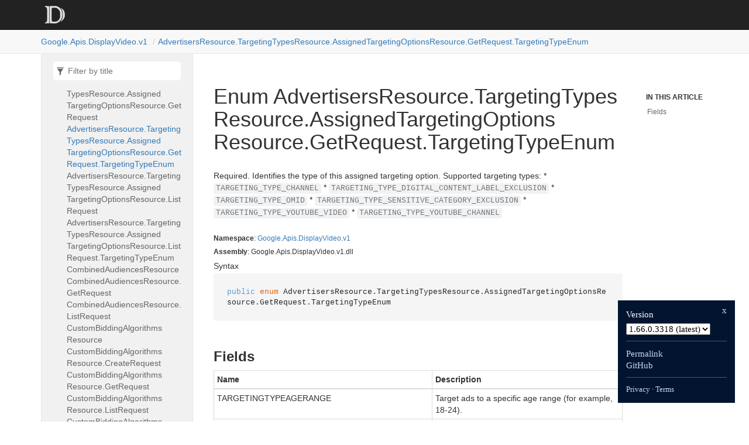

--- FILE ---
content_type: text/html; charset=utf-8
request_url: https://googleapis.dev/dotnet/Google.Apis.DisplayVideo.v1/latest/api/Google.Apis.DisplayVideo.v1.AdvertisersResource.TargetingTypesResource.AssignedTargetingOptionsResource.GetRequest.TargetingTypeEnum.html
body_size: 2472
content:
<!DOCTYPE html>
<!--[if IE]><![endif]-->
<html>

  <head>
    <meta charset="utf-8">
      <meta http-equiv="X-UA-Compatible" content="IE=edge,chrome=1">
      <title>Enum AdvertisersResource.TargetingTypesResource.AssignedTargetingOptionsResource.GetRequest.TargetingTypeEnum
 | Google.Apis.DisplayVideo.v1 </title>
      <meta name="viewport" content="width=device-width">
      <meta name="title" content="Enum AdvertisersResource.TargetingTypesResource.AssignedTargetingOptionsResource.GetRequest.TargetingTypeEnum
 | Google.Apis.DisplayVideo.v1 ">
    
      <link rel="shortcut icon" href="../favicon.ico">
      <link rel="stylesheet" href="../styles/docfx.vendor.min.css">
      <link rel="stylesheet" href="../styles/docfx.css">
      <link rel="stylesheet" href="../styles/main.css">
      <meta property="docfx:navrel" content="">
      <meta property="docfx:tocrel" content="toc.html">
    
    
    
  </head>
  <body data-spy="scroll" data-target="#affix" data-offset="120">
    <div id="wrapper">
      <header>

        <nav id="autocollapse" class="navbar navbar-inverse ng-scope" role="navigation">
          <div class="container">
            <div class="navbar-header">
              <button type="button" class="navbar-toggle" data-toggle="collapse" data-target="#navbar">
                <span class="sr-only">Toggle navigation</span>
                <span class="icon-bar"></span>
                <span class="icon-bar"></span>
                <span class="icon-bar"></span>
              </button>

              <a class="navbar-brand" href="../index.html">
                <img id="logo" class="svg" src="../logo.svg" alt="">
              </a>
            </div>
            <div class="collapse navbar-collapse" id="navbar">
              <form class="navbar-form navbar-right" role="search" id="search">
                <div class="form-group">
                  <input type="text" class="form-control" id="search-query" placeholder="Search" autocomplete="off">
                </div>
              </form>
            </div>
          </div>
        </nav>

        <div class="subnav navbar navbar-default">
          <div class="container hide-when-search" id="breadcrumb">
            <ul class="breadcrumb">
              <li></li>
            </ul>
          </div>
        </div>
      </header>
      <div role="main" class="container body-content hide-when-search">

        <div class="sidenav hide-when-search">
          <a class="btn toc-toggle collapse" data-toggle="collapse" href="#sidetoggle" aria-expanded="false" aria-controls="sidetoggle">Show / Hide Table of Contents</a>
          <div class="sidetoggle collapse" id="sidetoggle">
            <div id="sidetoc"></div>
          </div>
        </div>
        <div class="article row grid-right">
          <div class="col-md-10">
            <article class="content wrap" id="_content" data-uid="Google.Apis.DisplayVideo.v1.AdvertisersResource.TargetingTypesResource.AssignedTargetingOptionsResource.GetRequest.TargetingTypeEnum">




  <h1 id="Google_Apis_DisplayVideo_v1_AdvertisersResource_TargetingTypesResource_AssignedTargetingOptionsResource_GetRequest_TargetingTypeEnum" data-uid="Google.Apis.DisplayVideo.v1.AdvertisersResource.TargetingTypesResource.AssignedTargetingOptionsResource.GetRequest.TargetingTypeEnum" class="text-break">Enum AdvertisersResource.TargetingTypesResource.AssignedTargetingOptionsResource.GetRequest.TargetingTypeEnum
</h1>
  <div class="markdown level0 summary"><p>Required. Identifies the type of this assigned targeting option. Supported targeting types: *
<code>TARGETING_TYPE_CHANNEL</code> * <code>TARGETING_TYPE_DIGITAL_CONTENT_LABEL_EXCLUSION</code> *
<code>TARGETING_TYPE_OMID</code> * <code>TARGETING_TYPE_SENSITIVE_CATEGORY_EXCLUSION</code> *
<code>TARGETING_TYPE_YOUTUBE_VIDEO</code> * <code>TARGETING_TYPE_YOUTUBE_CHANNEL</code></p>
</div>
  <div class="markdown level0 conceptual"></div>
  <h6><strong>Namespace</strong>: <a class="xref" href="Google.html">Google</a>.<a class="xref" href="Google.Apis.html">Apis</a>.<a class="xref" href="Google.Apis.DisplayVideo.html">DisplayVideo</a>.<a class="xref" href="Google.Apis.DisplayVideo.v1.html">v1</a></h6>
  <h6><strong>Assembly</strong>: Google.Apis.DisplayVideo.v1.dll</h6>
  <h5 id="Google_Apis_DisplayVideo_v1_AdvertisersResource_TargetingTypesResource_AssignedTargetingOptionsResource_GetRequest_TargetingTypeEnum_syntax">Syntax</h5>
  <div class="codewrapper">
    <pre><code class="lang-csharp hljs">public enum AdvertisersResource.TargetingTypesResource.AssignedTargetingOptionsResource.GetRequest.TargetingTypeEnum</code></pre>
  </div>
  <h3 id="fields">Fields
</h3>
  <table class="table table-bordered table-condensed">
    <thead>
      <tr>
        <th>Name</th>
        <th>Description</th>
      </tr>
    <thead>
    <tbody>
      <tr>
        <td id="Google_Apis_DisplayVideo_v1_AdvertisersResource_TargetingTypesResource_AssignedTargetingOptionsResource_GetRequest_TargetingTypeEnum_TARGETINGTYPEAGERANGE">TARGETINGTYPEAGERANGE</td>
        <td><p>Target ads to a specific age range (for example, 18-24).</p>
</td>
      </tr>
      <tr>
        <td id="Google_Apis_DisplayVideo_v1_AdvertisersResource_TargetingTypesResource_AssignedTargetingOptionsResource_GetRequest_TargetingTypeEnum_TARGETINGTYPEAPP">TARGETINGTYPEAPP</td>
        <td><p>Target a specific app (for example, Angry Birds).</p>
</td>
      </tr>
      <tr>
        <td id="Google_Apis_DisplayVideo_v1_AdvertisersResource_TargetingTypesResource_AssignedTargetingOptionsResource_GetRequest_TargetingTypeEnum_TARGETINGTYPEAPPCATEGORY">TARGETINGTYPEAPPCATEGORY</td>
        <td><p>Target an app category (for example, education or puzzle games).</p>
</td>
      </tr>
      <tr>
        <td id="Google_Apis_DisplayVideo_v1_AdvertisersResource_TargetingTypesResource_AssignedTargetingOptionsResource_GetRequest_TargetingTypeEnum_TARGETINGTYPEAUDIENCEGROUP">TARGETINGTYPEAUDIENCEGROUP</td>
        <td><p>Target ads to an audience or groups of audiences. Singleton field, at most one can exist on
a single Lineitem at a time.</p>
</td>
      </tr>
      <tr>
        <td id="Google_Apis_DisplayVideo_v1_AdvertisersResource_TargetingTypesResource_AssignedTargetingOptionsResource_GetRequest_TargetingTypeEnum_TARGETINGTYPEAUDIOCONTENTTYPE">TARGETINGTYPEAUDIOCONTENTTYPE</td>
        <td><p>Target ads to a specific audio content type.</p>
</td>
      </tr>
      <tr>
        <td id="Google_Apis_DisplayVideo_v1_AdvertisersResource_TargetingTypesResource_AssignedTargetingOptionsResource_GetRequest_TargetingTypeEnum_TARGETINGTYPEAUTHORIZEDSELLERSTATUS">TARGETINGTYPEAUTHORIZEDSELLERSTATUS</td>
        <td><p>Target ads to ads.txt authorized sellers. If no targeting option of this type is assigned,
the resource uses the &quot;Authorized Direct Sellers and Resellers&quot; option by default.</p>
</td>
      </tr>
      <tr>
        <td id="Google_Apis_DisplayVideo_v1_AdvertisersResource_TargetingTypesResource_AssignedTargetingOptionsResource_GetRequest_TargetingTypeEnum_TARGETINGTYPEBROWSER">TARGETINGTYPEBROWSER</td>
        <td><p>Target ads to specific web browsers (for example, Chrome).</p>
</td>
      </tr>
      <tr>
        <td id="Google_Apis_DisplayVideo_v1_AdvertisersResource_TargetingTypesResource_AssignedTargetingOptionsResource_GetRequest_TargetingTypeEnum_TARGETINGTYPEBUSINESSCHAIN">TARGETINGTYPEBUSINESSCHAIN</td>
        <td><p>Target ads around locations of a business chain within a specific geo region.</p>
</td>
      </tr>
      <tr>
        <td id="Google_Apis_DisplayVideo_v1_AdvertisersResource_TargetingTypesResource_AssignedTargetingOptionsResource_GetRequest_TargetingTypeEnum_TARGETINGTYPECARRIERANDISP">TARGETINGTYPECARRIERANDISP</td>
        <td><p>Target ads to a specific network carrier or internet service provider (ISP) (for example,
Comcast or Orange).</p>
</td>
      </tr>
      <tr>
        <td id="Google_Apis_DisplayVideo_v1_AdvertisersResource_TargetingTypesResource_AssignedTargetingOptionsResource_GetRequest_TargetingTypeEnum_TARGETINGTYPECATEGORY">TARGETINGTYPECATEGORY</td>
        <td><p>Target ads to a specific content category (for example, arts &amp;amp; entertainment).</p>
</td>
      </tr>
      <tr>
        <td id="Google_Apis_DisplayVideo_v1_AdvertisersResource_TargetingTypesResource_AssignedTargetingOptionsResource_GetRequest_TargetingTypeEnum_TARGETINGTYPECHANNEL">TARGETINGTYPECHANNEL</td>
        <td><p>Target a channel (a custom group of related websites or apps).</p>
</td>
      </tr>
      <tr>
        <td id="Google_Apis_DisplayVideo_v1_AdvertisersResource_TargetingTypesResource_AssignedTargetingOptionsResource_GetRequest_TargetingTypeEnum_TARGETINGTYPECONTENTDURATION">TARGETINGTYPECONTENTDURATION</td>
        <td><p>Target ads to a specific video content duration.</p>
</td>
      </tr>
      <tr>
        <td id="Google_Apis_DisplayVideo_v1_AdvertisersResource_TargetingTypesResource_AssignedTargetingOptionsResource_GetRequest_TargetingTypeEnum_TARGETINGTYPECONTENTGENRE">TARGETINGTYPECONTENTGENRE</td>
        <td><p>Target ads to a specific content genre.</p>
</td>
      </tr>
      <tr>
        <td id="Google_Apis_DisplayVideo_v1_AdvertisersResource_TargetingTypesResource_AssignedTargetingOptionsResource_GetRequest_TargetingTypeEnum_TARGETINGTYPECONTENTINSTREAMPOSITION">TARGETINGTYPECONTENTINSTREAMPOSITION</td>
        <td><p>Target video or audio ads in a specific content instream position (for example, pre-roll,
mid-roll, or post-roll).</p>
</td>
      </tr>
      <tr>
        <td id="Google_Apis_DisplayVideo_v1_AdvertisersResource_TargetingTypesResource_AssignedTargetingOptionsResource_GetRequest_TargetingTypeEnum_TARGETINGTYPECONTENTOUTSTREAMPOSITION">TARGETINGTYPECONTENTOUTSTREAMPOSITION</td>
        <td><p>Target ads in a specific content outstream position.</p>
</td>
      </tr>
      <tr>
        <td id="Google_Apis_DisplayVideo_v1_AdvertisersResource_TargetingTypesResource_AssignedTargetingOptionsResource_GetRequest_TargetingTypeEnum_TARGETINGTYPECONTENTSTREAMTYPE">TARGETINGTYPECONTENTSTREAMTYPE</td>
        <td><p>Target ads to a specific video content stream type.</p>
</td>
      </tr>
      <tr>
        <td id="Google_Apis_DisplayVideo_v1_AdvertisersResource_TargetingTypesResource_AssignedTargetingOptionsResource_GetRequest_TargetingTypeEnum_TARGETINGTYPEDAYANDTIME">TARGETINGTYPEDAYANDTIME</td>
        <td><p>Target ads during a chosen time period on a specific day.</p>
</td>
      </tr>
      <tr>
        <td id="Google_Apis_DisplayVideo_v1_AdvertisersResource_TargetingTypesResource_AssignedTargetingOptionsResource_GetRequest_TargetingTypeEnum_TARGETINGTYPEDEVICEMAKEMODEL">TARGETINGTYPEDEVICEMAKEMODEL</td>
        <td><p>Target ads to a specific device make or model (for example, Roku or Samsung).</p>
</td>
      </tr>
      <tr>
        <td id="Google_Apis_DisplayVideo_v1_AdvertisersResource_TargetingTypesResource_AssignedTargetingOptionsResource_GetRequest_TargetingTypeEnum_TARGETINGTYPEDEVICETYPE">TARGETINGTYPEDEVICETYPE</td>
        <td><p>Target ads to a specific device type (for example, tablet or connected TV).</p>
</td>
      </tr>
      <tr>
        <td id="Google_Apis_DisplayVideo_v1_AdvertisersResource_TargetingTypesResource_AssignedTargetingOptionsResource_GetRequest_TargetingTypeEnum_TARGETINGTYPEDIGITALCONTENTLABELEXCLUSION">TARGETINGTYPEDIGITALCONTENTLABELEXCLUSION</td>
        <td><p>Filter web sites by specific digital content label ratings (for example, DL-MA: suitable
only for mature audiences).</p>
</td>
      </tr>
      <tr>
        <td id="Google_Apis_DisplayVideo_v1_AdvertisersResource_TargetingTypesResource_AssignedTargetingOptionsResource_GetRequest_TargetingTypeEnum_TARGETINGTYPEENVIRONMENT">TARGETINGTYPEENVIRONMENT</td>
        <td><p>Target ads to a specific environment (for example, web or app).</p>
</td>
      </tr>
      <tr>
        <td id="Google_Apis_DisplayVideo_v1_AdvertisersResource_TargetingTypesResource_AssignedTargetingOptionsResource_GetRequest_TargetingTypeEnum_TARGETINGTYPEEXCHANGE">TARGETINGTYPEEXCHANGE</td>
        <td><p>Purchase impressions from specific exchanges.</p>
</td>
      </tr>
      <tr>
        <td id="Google_Apis_DisplayVideo_v1_AdvertisersResource_TargetingTypesResource_AssignedTargetingOptionsResource_GetRequest_TargetingTypeEnum_TARGETINGTYPEGENDER">TARGETINGTYPEGENDER</td>
        <td><p>Target ads to a specific gender (for example, female or male).</p>
</td>
      </tr>
      <tr>
        <td id="Google_Apis_DisplayVideo_v1_AdvertisersResource_TargetingTypesResource_AssignedTargetingOptionsResource_GetRequest_TargetingTypeEnum_TARGETINGTYPEGEOREGION">TARGETINGTYPEGEOREGION</td>
        <td><p>Target ads to a specific regional location (for example, a city or state).</p>
</td>
      </tr>
      <tr>
        <td id="Google_Apis_DisplayVideo_v1_AdvertisersResource_TargetingTypesResource_AssignedTargetingOptionsResource_GetRequest_TargetingTypeEnum_TARGETINGTYPEHOUSEHOLDINCOME">TARGETINGTYPEHOUSEHOLDINCOME</td>
        <td><p>Target ads to a specific household income range (for example, top 10%).</p>
</td>
      </tr>
      <tr>
        <td id="Google_Apis_DisplayVideo_v1_AdvertisersResource_TargetingTypesResource_AssignedTargetingOptionsResource_GetRequest_TargetingTypeEnum_TARGETINGTYPEINVENTORYSOURCE">TARGETINGTYPEINVENTORYSOURCE</td>
        <td><p>Purchase impressions from specific deals and auction packages.</p>
</td>
      </tr>
      <tr>
        <td id="Google_Apis_DisplayVideo_v1_AdvertisersResource_TargetingTypesResource_AssignedTargetingOptionsResource_GetRequest_TargetingTypeEnum_TARGETINGTYPEINVENTORYSOURCEGROUP">TARGETINGTYPEINVENTORYSOURCEGROUP</td>
        <td><p>Purchase impressions from a group of deals and auction packages.</p>
</td>
      </tr>
      <tr>
        <td id="Google_Apis_DisplayVideo_v1_AdvertisersResource_TargetingTypesResource_AssignedTargetingOptionsResource_GetRequest_TargetingTypeEnum_TARGETINGTYPEKEYWORD">TARGETINGTYPEKEYWORD</td>
        <td><p>Target ads to a specific keyword (for example, dog or retriever).</p>
</td>
      </tr>
      <tr>
        <td id="Google_Apis_DisplayVideo_v1_AdvertisersResource_TargetingTypesResource_AssignedTargetingOptionsResource_GetRequest_TargetingTypeEnum_TARGETINGTYPELANGUAGE">TARGETINGTYPELANGUAGE</td>
        <td><p>Target ads to a specific language (for example, English or Japanese).</p>
</td>
      </tr>
      <tr>
        <td id="Google_Apis_DisplayVideo_v1_AdvertisersResource_TargetingTypesResource_AssignedTargetingOptionsResource_GetRequest_TargetingTypeEnum_TARGETINGTYPENATIVECONTENTPOSITION">TARGETINGTYPENATIVECONTENTPOSITION</td>
        <td><p>Target ads to a specific native content position.</p>
</td>
      </tr>
      <tr>
        <td id="Google_Apis_DisplayVideo_v1_AdvertisersResource_TargetingTypesResource_AssignedTargetingOptionsResource_GetRequest_TargetingTypeEnum_TARGETINGTYPENEGATIVEKEYWORDLIST">TARGETINGTYPENEGATIVEKEYWORDLIST</td>
        <td><p>Target ads to a specific negative keyword list.</p>
</td>
      </tr>
      <tr>
        <td id="Google_Apis_DisplayVideo_v1_AdvertisersResource_TargetingTypesResource_AssignedTargetingOptionsResource_GetRequest_TargetingTypeEnum_TARGETINGTYPEOMID">TARGETINGTYPEOMID</td>
        <td><p>Target ads in an Open Measurement enabled inventory.</p>
</td>
      </tr>
      <tr>
        <td id="Google_Apis_DisplayVideo_v1_AdvertisersResource_TargetingTypesResource_AssignedTargetingOptionsResource_GetRequest_TargetingTypeEnum_TARGETINGTYPEONSCREENPOSITION">TARGETINGTYPEONSCREENPOSITION</td>
        <td><p>Target ads in a specific on screen position.</p>
</td>
      </tr>
      <tr>
        <td id="Google_Apis_DisplayVideo_v1_AdvertisersResource_TargetingTypesResource_AssignedTargetingOptionsResource_GetRequest_TargetingTypeEnum_TARGETINGTYPEOPERATINGSYSTEM">TARGETINGTYPEOPERATINGSYSTEM</td>
        <td><p>Target ads to a specific operating system (for example, macOS).</p>
</td>
      </tr>
      <tr>
        <td id="Google_Apis_DisplayVideo_v1_AdvertisersResource_TargetingTypesResource_AssignedTargetingOptionsResource_GetRequest_TargetingTypeEnum_TARGETINGTYPEPARENTALSTATUS">TARGETINGTYPEPARENTALSTATUS</td>
        <td><p>Target ads to a specific parental status (for example, parent or not a parent).</p>
</td>
      </tr>
      <tr>
        <td id="Google_Apis_DisplayVideo_v1_AdvertisersResource_TargetingTypesResource_AssignedTargetingOptionsResource_GetRequest_TargetingTypeEnum_TARGETINGTYPEPOI">TARGETINGTYPEPOI</td>
        <td><p>Target ads around a specific point of interest, such as a notable building, a street
address, or latitude/longitude coordinates.</p>
</td>
      </tr>
      <tr>
        <td id="Google_Apis_DisplayVideo_v1_AdvertisersResource_TargetingTypesResource_AssignedTargetingOptionsResource_GetRequest_TargetingTypeEnum_TARGETINGTYPEPROXIMITYLOCATIONLIST">TARGETINGTYPEPROXIMITYLOCATIONLIST</td>
        <td><p>Target ads to the specified points of interest on a proximity location list.</p>
</td>
      </tr>
      <tr>
        <td id="Google_Apis_DisplayVideo_v1_AdvertisersResource_TargetingTypesResource_AssignedTargetingOptionsResource_GetRequest_TargetingTypeEnum_TARGETINGTYPEREGIONALLOCATIONLIST">TARGETINGTYPEREGIONALLOCATIONLIST</td>
        <td><p>Target ads to the specified regions on a regional location list.</p>
</td>
      </tr>
      <tr>
        <td id="Google_Apis_DisplayVideo_v1_AdvertisersResource_TargetingTypesResource_AssignedTargetingOptionsResource_GetRequest_TargetingTypeEnum_TARGETINGTYPESENSITIVECATEGORYEXCLUSION">TARGETINGTYPESENSITIVECATEGORYEXCLUSION</td>
        <td><p>Filter website content by sensitive categories (for example, adult).</p>
</td>
      </tr>
      <tr>
        <td id="Google_Apis_DisplayVideo_v1_AdvertisersResource_TargetingTypesResource_AssignedTargetingOptionsResource_GetRequest_TargetingTypeEnum_TARGETINGTYPESUBEXCHANGE">TARGETINGTYPESUBEXCHANGE</td>
        <td><p>Purchase impressions from specific sub-exchanges.</p>
</td>
      </tr>
      <tr>
        <td id="Google_Apis_DisplayVideo_v1_AdvertisersResource_TargetingTypesResource_AssignedTargetingOptionsResource_GetRequest_TargetingTypeEnum_TARGETINGTYPETHIRDPARTYVERIFIER">TARGETINGTYPETHIRDPARTYVERIFIER</td>
        <td><p>Filter web sites through third party verification (for example, IAS or DoubleVerify).</p>
</td>
      </tr>
      <tr>
        <td id="Google_Apis_DisplayVideo_v1_AdvertisersResource_TargetingTypesResource_AssignedTargetingOptionsResource_GetRequest_TargetingTypeEnum_TARGETINGTYPEUNSPECIFIED">TARGETINGTYPEUNSPECIFIED</td>
        <td><p>Default value when type is not specified or is unknown in this version.</p>
</td>
      </tr>
      <tr>
        <td id="Google_Apis_DisplayVideo_v1_AdvertisersResource_TargetingTypesResource_AssignedTargetingOptionsResource_GetRequest_TargetingTypeEnum_TARGETINGTYPEURL">TARGETINGTYPEURL</td>
        <td><p>Target a specific url (for example, quora.com).</p>
</td>
      </tr>
      <tr>
        <td id="Google_Apis_DisplayVideo_v1_AdvertisersResource_TargetingTypesResource_AssignedTargetingOptionsResource_GetRequest_TargetingTypeEnum_TARGETINGTYPEUSERREWARDEDCONTENT">TARGETINGTYPEUSERREWARDEDCONTENT</td>
        <td><p>Target user rewarded content for video ads.</p>
</td>
      </tr>
      <tr>
        <td id="Google_Apis_DisplayVideo_v1_AdvertisersResource_TargetingTypesResource_AssignedTargetingOptionsResource_GetRequest_TargetingTypeEnum_TARGETINGTYPEVIDEOPLAYERSIZE">TARGETINGTYPEVIDEOPLAYERSIZE</td>
        <td><p>Target a specific video player size for video ads.</p>
</td>
      </tr>
      <tr>
        <td id="Google_Apis_DisplayVideo_v1_AdvertisersResource_TargetingTypesResource_AssignedTargetingOptionsResource_GetRequest_TargetingTypeEnum_TARGETINGTYPEVIEWABILITY">TARGETINGTYPEVIEWABILITY</td>
        <td><p>Target ads to a specific viewability (for example, 80% viewable).</p>
</td>
      </tr>
    </tbody>
  </thead></thead></table>
</article>
          </div>

          <div class="hidden-sm col-md-2" role="complementary">
            <div class="sideaffix">
              <nav class="bs-docs-sidebar hidden-print hidden-xs hidden-sm affix" id="affix">
                <h5>In this article</h5>
                <div></div>
              </nav>
            </div>
          </div>
        </div>
      </div>

      <footer>
        <div class="grad-bottom"></div>
        <div class="footer">
          <div class="container">
            <span class="pull-right">
              <a href="#top">Back to top</a>
            </span>
       
      <span>Generated by <strong>DocFX</strong></span>
          </div>
        </div>
      </footer>
    </div>

    <script type="text/javascript" src="../styles/docfx.vendor.min.js"></script>
    <script type="text/javascript" src="../styles/docfx.js"></script>
    <script type="text/javascript" src="../styles/main.js"></script>
  <script src="/yoshi.js"></script>
</body>
</html>


--- FILE ---
content_type: text/html; charset=utf-8
request_url: https://googleapis.dev/dotnet/Google.Apis.DisplayVideo.v1/latest/api/toc.html
body_size: 5752
content:

<div id="sidetoggle">
  <div>
    <div class="sidefilter">
      <form class="toc-filter">
        <span class="glyphicon glyphicon-filter filter-icon"></span>
        <span class="glyphicon glyphicon-remove clear-icon" id="toc_filter_clear"></span>
        <input type="text" id="toc_filter_input" placeholder="Filter by title" onkeypress="if(event.keyCode==13) {return false;}">
      </form>
    </div>
    <div class="sidetoc">
      <div class="toc" id="toc">

          <ul class="nav level1">
                <li>
                    <span class="expand-stub"></span>
                    <a href="Google.Apis.DisplayVideo.v1.html" name="" title="Google.Apis.DisplayVideo.v1">Google.Apis.DisplayVideo.v1</a>

                    <ul class="nav level2">
                          <li>
                              <a href="Google.Apis.DisplayVideo.v1.AdvertisersResource.html" name="" title="AdvertisersResource">AdvertisersResource</a>
                          </li>
                          <li>
                              <a href="Google.Apis.DisplayVideo.v1.AdvertisersResource.AssetsResource.html" name="" title="AdvertisersResource.AssetsResource">AdvertisersResource.AssetsResource</a>
                          </li>
                          <li>
                              <a href="Google.Apis.DisplayVideo.v1.AdvertisersResource.AssetsResource.UploadMediaUpload.html" name="" title="AdvertisersResource.AssetsResource.UploadMediaUpload">AdvertisersResource.AssetsResource.UploadMediaUpload</a>
                          </li>
                          <li>
                              <a href="Google.Apis.DisplayVideo.v1.AdvertisersResource.AssetsResource.UploadMediaUpload.AltEnum.html" name="" title="AdvertisersResource.AssetsResource.UploadMediaUpload.AltEnum">AdvertisersResource.AssetsResource.UploadMediaUpload.AltEnum</a>
                          </li>
                          <li>
                              <a href="Google.Apis.DisplayVideo.v1.AdvertisersResource.AssetsResource.UploadMediaUpload.XgafvEnum.html" name="" title="AdvertisersResource.AssetsResource.UploadMediaUpload.XgafvEnum">AdvertisersResource.AssetsResource.UploadMediaUpload.XgafvEnum</a>
                          </li>
                          <li>
                              <a href="Google.Apis.DisplayVideo.v1.AdvertisersResource.AssetsResource.UploadRequest.html" name="" title="AdvertisersResource.AssetsResource.UploadRequest">AdvertisersResource.AssetsResource.UploadRequest</a>
                          </li>
                          <li>
                              <a href="Google.Apis.DisplayVideo.v1.AdvertisersResource.AuditRequest.html" name="" title="AdvertisersResource.AuditRequest">AdvertisersResource.AuditRequest</a>
                          </li>
                          <li>
                              <a href="Google.Apis.DisplayVideo.v1.AdvertisersResource.BulkEditAdvertiserAssignedTargetingOptionsRequest.html" name="" title="AdvertisersResource.BulkEditAdvertiserAssignedTargetingOptionsRequest">AdvertisersResource.BulkEditAdvertiserAssignedTargetingOptionsRequest</a>
                          </li>
                          <li>
                              <a href="Google.Apis.DisplayVideo.v1.AdvertisersResource.BulkListAdvertiserAssignedTargetingOptionsRequest.html" name="" title="AdvertisersResource.BulkListAdvertiserAssignedTargetingOptionsRequest">AdvertisersResource.BulkListAdvertiserAssignedTargetingOptionsRequest</a>
                          </li>
                          <li>
                              <a href="Google.Apis.DisplayVideo.v1.AdvertisersResource.CampaignsResource.html" name="" title="AdvertisersResource.CampaignsResource">AdvertisersResource.CampaignsResource</a>
                          </li>
                          <li>
                              <a href="Google.Apis.DisplayVideo.v1.AdvertisersResource.CampaignsResource.BulkListCampaignAssignedTargetingOptionsRequest.html" name="" title="AdvertisersResource.CampaignsResource.BulkListCampaignAssignedTargetingOptionsRequest">AdvertisersResource.CampaignsResource.BulkListCampaignAssignedTargetingOptionsRequest</a>
                          </li>
                          <li>
                              <a href="Google.Apis.DisplayVideo.v1.AdvertisersResource.CampaignsResource.CreateRequest.html" name="" title="AdvertisersResource.CampaignsResource.CreateRequest">AdvertisersResource.CampaignsResource.CreateRequest</a>
                          </li>
                          <li>
                              <a href="Google.Apis.DisplayVideo.v1.AdvertisersResource.CampaignsResource.DeleteRequest.html" name="" title="AdvertisersResource.CampaignsResource.DeleteRequest">AdvertisersResource.CampaignsResource.DeleteRequest</a>
                          </li>
                          <li>
                              <a href="Google.Apis.DisplayVideo.v1.AdvertisersResource.CampaignsResource.GetRequest.html" name="" title="AdvertisersResource.CampaignsResource.GetRequest">AdvertisersResource.CampaignsResource.GetRequest</a>
                          </li>
                          <li>
                              <a href="Google.Apis.DisplayVideo.v1.AdvertisersResource.CampaignsResource.ListRequest.html" name="" title="AdvertisersResource.CampaignsResource.ListRequest">AdvertisersResource.CampaignsResource.ListRequest</a>
                          </li>
                          <li>
                              <a href="Google.Apis.DisplayVideo.v1.AdvertisersResource.CampaignsResource.PatchRequest.html" name="" title="AdvertisersResource.CampaignsResource.PatchRequest">AdvertisersResource.CampaignsResource.PatchRequest</a>
                          </li>
                          <li>
                              <a href="Google.Apis.DisplayVideo.v1.AdvertisersResource.CampaignsResource.TargetingTypesResource.html" name="" title="AdvertisersResource.CampaignsResource.TargetingTypesResource">AdvertisersResource.CampaignsResource.TargetingTypesResource</a>
                          </li>
                          <li>
                              <a href="Google.Apis.DisplayVideo.v1.AdvertisersResource.CampaignsResource.TargetingTypesResource.AssignedTargetingOptionsResource.html" name="" title="AdvertisersResource.CampaignsResource.TargetingTypesResource.AssignedTargetingOptionsResource">AdvertisersResource.CampaignsResource.TargetingTypesResource.AssignedTargetingOptionsResource</a>
                          </li>
                          <li>
                              <a href="Google.Apis.DisplayVideo.v1.AdvertisersResource.CampaignsResource.TargetingTypesResource.AssignedTargetingOptionsResource.GetRequest.html" name="" title="AdvertisersResource.CampaignsResource.TargetingTypesResource.AssignedTargetingOptionsResource.GetRequest">AdvertisersResource.CampaignsResource.TargetingTypesResource.AssignedTargetingOptionsResource.GetRequest</a>
                          </li>
                          <li>
                              <a href="Google.Apis.DisplayVideo.v1.AdvertisersResource.CampaignsResource.TargetingTypesResource.AssignedTargetingOptionsResource.GetRequest.TargetingTypeEnum.html" name="" title="AdvertisersResource.CampaignsResource.TargetingTypesResource.AssignedTargetingOptionsResource.GetRequest.TargetingTypeEnum">AdvertisersResource.CampaignsResource.TargetingTypesResource.AssignedTargetingOptionsResource.GetRequest.TargetingTypeEnum</a>
                          </li>
                          <li>
                              <a href="Google.Apis.DisplayVideo.v1.AdvertisersResource.CampaignsResource.TargetingTypesResource.AssignedTargetingOptionsResource.ListRequest.html" name="" title="AdvertisersResource.CampaignsResource.TargetingTypesResource.AssignedTargetingOptionsResource.ListRequest">AdvertisersResource.CampaignsResource.TargetingTypesResource.AssignedTargetingOptionsResource.ListRequest</a>
                          </li>
                          <li>
                              <a href="Google.Apis.DisplayVideo.v1.AdvertisersResource.CampaignsResource.TargetingTypesResource.AssignedTargetingOptionsResource.ListRequest.TargetingTypeEnum.html" name="" title="AdvertisersResource.CampaignsResource.TargetingTypesResource.AssignedTargetingOptionsResource.ListRequest.TargetingTypeEnum">AdvertisersResource.CampaignsResource.TargetingTypesResource.AssignedTargetingOptionsResource.ListRequest.TargetingTypeEnum</a>
                          </li>
                          <li>
                              <a href="Google.Apis.DisplayVideo.v1.AdvertisersResource.ChannelsResource.html" name="" title="AdvertisersResource.ChannelsResource">AdvertisersResource.ChannelsResource</a>
                          </li>
                          <li>
                              <a href="Google.Apis.DisplayVideo.v1.AdvertisersResource.ChannelsResource.CreateRequest.html" name="" title="AdvertisersResource.ChannelsResource.CreateRequest">AdvertisersResource.ChannelsResource.CreateRequest</a>
                          </li>
                          <li>
                              <a href="Google.Apis.DisplayVideo.v1.AdvertisersResource.ChannelsResource.GetRequest.html" name="" title="AdvertisersResource.ChannelsResource.GetRequest">AdvertisersResource.ChannelsResource.GetRequest</a>
                          </li>
                          <li>
                              <a href="Google.Apis.DisplayVideo.v1.AdvertisersResource.ChannelsResource.ListRequest.html" name="" title="AdvertisersResource.ChannelsResource.ListRequest">AdvertisersResource.ChannelsResource.ListRequest</a>
                          </li>
                          <li>
                              <a href="Google.Apis.DisplayVideo.v1.AdvertisersResource.ChannelsResource.PatchRequest.html" name="" title="AdvertisersResource.ChannelsResource.PatchRequest">AdvertisersResource.ChannelsResource.PatchRequest</a>
                          </li>
                          <li>
                              <a href="Google.Apis.DisplayVideo.v1.AdvertisersResource.ChannelsResource.SitesResource.html" name="" title="AdvertisersResource.ChannelsResource.SitesResource">AdvertisersResource.ChannelsResource.SitesResource</a>
                          </li>
                          <li>
                              <a href="Google.Apis.DisplayVideo.v1.AdvertisersResource.ChannelsResource.SitesResource.BulkEditRequest.html" name="" title="AdvertisersResource.ChannelsResource.SitesResource.BulkEditRequest">AdvertisersResource.ChannelsResource.SitesResource.BulkEditRequest</a>
                          </li>
                          <li>
                              <a href="Google.Apis.DisplayVideo.v1.AdvertisersResource.ChannelsResource.SitesResource.CreateRequest.html" name="" title="AdvertisersResource.ChannelsResource.SitesResource.CreateRequest">AdvertisersResource.ChannelsResource.SitesResource.CreateRequest</a>
                          </li>
                          <li>
                              <a href="Google.Apis.DisplayVideo.v1.AdvertisersResource.ChannelsResource.SitesResource.DeleteRequest.html" name="" title="AdvertisersResource.ChannelsResource.SitesResource.DeleteRequest">AdvertisersResource.ChannelsResource.SitesResource.DeleteRequest</a>
                          </li>
                          <li>
                              <a href="Google.Apis.DisplayVideo.v1.AdvertisersResource.ChannelsResource.SitesResource.ListRequest.html" name="" title="AdvertisersResource.ChannelsResource.SitesResource.ListRequest">AdvertisersResource.ChannelsResource.SitesResource.ListRequest</a>
                          </li>
                          <li>
                              <a href="Google.Apis.DisplayVideo.v1.AdvertisersResource.ChannelsResource.SitesResource.ReplaceRequest.html" name="" title="AdvertisersResource.ChannelsResource.SitesResource.ReplaceRequest">AdvertisersResource.ChannelsResource.SitesResource.ReplaceRequest</a>
                          </li>
                          <li>
                              <a href="Google.Apis.DisplayVideo.v1.AdvertisersResource.CreateRequest.html" name="" title="AdvertisersResource.CreateRequest">AdvertisersResource.CreateRequest</a>
                          </li>
                          <li>
                              <a href="Google.Apis.DisplayVideo.v1.AdvertisersResource.CreativesResource.html" name="" title="AdvertisersResource.CreativesResource">AdvertisersResource.CreativesResource</a>
                          </li>
                          <li>
                              <a href="Google.Apis.DisplayVideo.v1.AdvertisersResource.CreativesResource.CreateRequest.html" name="" title="AdvertisersResource.CreativesResource.CreateRequest">AdvertisersResource.CreativesResource.CreateRequest</a>
                          </li>
                          <li>
                              <a href="Google.Apis.DisplayVideo.v1.AdvertisersResource.CreativesResource.DeleteRequest.html" name="" title="AdvertisersResource.CreativesResource.DeleteRequest">AdvertisersResource.CreativesResource.DeleteRequest</a>
                          </li>
                          <li>
                              <a href="Google.Apis.DisplayVideo.v1.AdvertisersResource.CreativesResource.GetRequest.html" name="" title="AdvertisersResource.CreativesResource.GetRequest">AdvertisersResource.CreativesResource.GetRequest</a>
                          </li>
                          <li>
                              <a href="Google.Apis.DisplayVideo.v1.AdvertisersResource.CreativesResource.ListRequest.html" name="" title="AdvertisersResource.CreativesResource.ListRequest">AdvertisersResource.CreativesResource.ListRequest</a>
                          </li>
                          <li>
                              <a href="Google.Apis.DisplayVideo.v1.AdvertisersResource.CreativesResource.PatchRequest.html" name="" title="AdvertisersResource.CreativesResource.PatchRequest">AdvertisersResource.CreativesResource.PatchRequest</a>
                          </li>
                          <li>
                              <a href="Google.Apis.DisplayVideo.v1.AdvertisersResource.DeleteRequest.html" name="" title="AdvertisersResource.DeleteRequest">AdvertisersResource.DeleteRequest</a>
                          </li>
                          <li>
                              <a href="Google.Apis.DisplayVideo.v1.AdvertisersResource.GetRequest.html" name="" title="AdvertisersResource.GetRequest">AdvertisersResource.GetRequest</a>
                          </li>
                          <li>
                              <a href="Google.Apis.DisplayVideo.v1.AdvertisersResource.InsertionOrdersResource.html" name="" title="AdvertisersResource.InsertionOrdersResource">AdvertisersResource.InsertionOrdersResource</a>
                          </li>
                          <li>
                              <a href="Google.Apis.DisplayVideo.v1.AdvertisersResource.InsertionOrdersResource.BulkListInsertionOrderAssignedTargetingOptionsRequest.html" name="" title="AdvertisersResource.InsertionOrdersResource.BulkListInsertionOrderAssignedTargetingOptionsRequest">AdvertisersResource.InsertionOrdersResource.BulkListInsertionOrderAssignedTargetingOptionsRequest</a>
                          </li>
                          <li>
                              <a href="Google.Apis.DisplayVideo.v1.AdvertisersResource.InsertionOrdersResource.CreateRequest.html" name="" title="AdvertisersResource.InsertionOrdersResource.CreateRequest">AdvertisersResource.InsertionOrdersResource.CreateRequest</a>
                          </li>
                          <li>
                              <a href="Google.Apis.DisplayVideo.v1.AdvertisersResource.InsertionOrdersResource.DeleteRequest.html" name="" title="AdvertisersResource.InsertionOrdersResource.DeleteRequest">AdvertisersResource.InsertionOrdersResource.DeleteRequest</a>
                          </li>
                          <li>
                              <a href="Google.Apis.DisplayVideo.v1.AdvertisersResource.InsertionOrdersResource.GetRequest.html" name="" title="AdvertisersResource.InsertionOrdersResource.GetRequest">AdvertisersResource.InsertionOrdersResource.GetRequest</a>
                          </li>
                          <li>
                              <a href="Google.Apis.DisplayVideo.v1.AdvertisersResource.InsertionOrdersResource.ListRequest.html" name="" title="AdvertisersResource.InsertionOrdersResource.ListRequest">AdvertisersResource.InsertionOrdersResource.ListRequest</a>
                          </li>
                          <li>
                              <a href="Google.Apis.DisplayVideo.v1.AdvertisersResource.InsertionOrdersResource.PatchRequest.html" name="" title="AdvertisersResource.InsertionOrdersResource.PatchRequest">AdvertisersResource.InsertionOrdersResource.PatchRequest</a>
                          </li>
                          <li>
                              <a href="Google.Apis.DisplayVideo.v1.AdvertisersResource.InsertionOrdersResource.TargetingTypesResource.html" name="" title="AdvertisersResource.InsertionOrdersResource.TargetingTypesResource">AdvertisersResource.InsertionOrdersResource.TargetingTypesResource</a>
                          </li>
                          <li>
                              <a href="Google.Apis.DisplayVideo.v1.AdvertisersResource.InsertionOrdersResource.TargetingTypesResource.AssignedTargetingOptionsResource.html" name="" title="AdvertisersResource.InsertionOrdersResource.TargetingTypesResource.AssignedTargetingOptionsResource">AdvertisersResource.InsertionOrdersResource.TargetingTypesResource.AssignedTargetingOptionsResource</a>
                          </li>
                          <li>
                              <a href="Google.Apis.DisplayVideo.v1.AdvertisersResource.InsertionOrdersResource.TargetingTypesResource.AssignedTargetingOptionsResource.GetRequest.html" name="" title="AdvertisersResource.InsertionOrdersResource.TargetingTypesResource.AssignedTargetingOptionsResource.GetRequest">AdvertisersResource.InsertionOrdersResource.TargetingTypesResource.AssignedTargetingOptionsResource.GetRequest</a>
                          </li>
                          <li>
                              <a href="Google.Apis.DisplayVideo.v1.AdvertisersResource.InsertionOrdersResource.TargetingTypesResource.AssignedTargetingOptionsResource.GetRequest.TargetingTypeEnum.html" name="" title="AdvertisersResource.InsertionOrdersResource.TargetingTypesResource.AssignedTargetingOptionsResource.GetRequest.TargetingTypeEnum">AdvertisersResource.InsertionOrdersResource.TargetingTypesResource.AssignedTargetingOptionsResource.GetRequest.TargetingTypeEnum</a>
                          </li>
                          <li>
                              <a href="Google.Apis.DisplayVideo.v1.AdvertisersResource.InsertionOrdersResource.TargetingTypesResource.AssignedTargetingOptionsResource.ListRequest.html" name="" title="AdvertisersResource.InsertionOrdersResource.TargetingTypesResource.AssignedTargetingOptionsResource.ListRequest">AdvertisersResource.InsertionOrdersResource.TargetingTypesResource.AssignedTargetingOptionsResource.ListRequest</a>
                          </li>
                          <li>
                              <a href="Google.Apis.DisplayVideo.v1.AdvertisersResource.InsertionOrdersResource.TargetingTypesResource.AssignedTargetingOptionsResource.ListRequest.TargetingTypeEnum.html" name="" title="AdvertisersResource.InsertionOrdersResource.TargetingTypesResource.AssignedTargetingOptionsResource.ListRequest.TargetingTypeEnum">AdvertisersResource.InsertionOrdersResource.TargetingTypesResource.AssignedTargetingOptionsResource.ListRequest.TargetingTypeEnum</a>
                          </li>
                          <li>
                              <a href="Google.Apis.DisplayVideo.v1.AdvertisersResource.InvoicesResource.html" name="" title="AdvertisersResource.InvoicesResource">AdvertisersResource.InvoicesResource</a>
                          </li>
                          <li>
                              <a href="Google.Apis.DisplayVideo.v1.AdvertisersResource.InvoicesResource.ListRequest.html" name="" title="AdvertisersResource.InvoicesResource.ListRequest">AdvertisersResource.InvoicesResource.ListRequest</a>
                          </li>
                          <li>
                              <a href="Google.Apis.DisplayVideo.v1.AdvertisersResource.InvoicesResource.ListRequest.LoiSapinInvoiceTypeEnum.html" name="" title="AdvertisersResource.InvoicesResource.ListRequest.LoiSapinInvoiceTypeEnum">AdvertisersResource.InvoicesResource.ListRequest.LoiSapinInvoiceTypeEnum</a>
                          </li>
                          <li>
                              <a href="Google.Apis.DisplayVideo.v1.AdvertisersResource.InvoicesResource.LookupInvoiceCurrencyRequest.html" name="" title="AdvertisersResource.InvoicesResource.LookupInvoiceCurrencyRequest">AdvertisersResource.InvoicesResource.LookupInvoiceCurrencyRequest</a>
                          </li>
                          <li>
                              <a href="Google.Apis.DisplayVideo.v1.AdvertisersResource.LineItemsResource.html" name="" title="AdvertisersResource.LineItemsResource">AdvertisersResource.LineItemsResource</a>
                          </li>
                          <li>
                              <a href="Google.Apis.DisplayVideo.v1.AdvertisersResource.LineItemsResource.BulkEditLineItemAssignedTargetingOptionsRequest.html" name="" title="AdvertisersResource.LineItemsResource.BulkEditLineItemAssignedTargetingOptionsRequest">AdvertisersResource.LineItemsResource.BulkEditLineItemAssignedTargetingOptionsRequest</a>
                          </li>
                          <li>
                              <a href="Google.Apis.DisplayVideo.v1.AdvertisersResource.LineItemsResource.BulkListLineItemAssignedTargetingOptionsRequest.html" name="" title="AdvertisersResource.LineItemsResource.BulkListLineItemAssignedTargetingOptionsRequest">AdvertisersResource.LineItemsResource.BulkListLineItemAssignedTargetingOptionsRequest</a>
                          </li>
                          <li>
                              <a href="Google.Apis.DisplayVideo.v1.AdvertisersResource.LineItemsResource.CreateRequest.html" name="" title="AdvertisersResource.LineItemsResource.CreateRequest">AdvertisersResource.LineItemsResource.CreateRequest</a>
                          </li>
                          <li>
                              <a href="Google.Apis.DisplayVideo.v1.AdvertisersResource.LineItemsResource.DeleteRequest.html" name="" title="AdvertisersResource.LineItemsResource.DeleteRequest">AdvertisersResource.LineItemsResource.DeleteRequest</a>
                          </li>
                          <li>
                              <a href="Google.Apis.DisplayVideo.v1.AdvertisersResource.LineItemsResource.GenerateDefaultRequest.html" name="" title="AdvertisersResource.LineItemsResource.GenerateDefaultRequest">AdvertisersResource.LineItemsResource.GenerateDefaultRequest</a>
                          </li>
                          <li>
                              <a href="Google.Apis.DisplayVideo.v1.AdvertisersResource.LineItemsResource.GetRequest.html" name="" title="AdvertisersResource.LineItemsResource.GetRequest">AdvertisersResource.LineItemsResource.GetRequest</a>
                          </li>
                          <li>
                              <a href="Google.Apis.DisplayVideo.v1.AdvertisersResource.LineItemsResource.ListRequest.html" name="" title="AdvertisersResource.LineItemsResource.ListRequest">AdvertisersResource.LineItemsResource.ListRequest</a>
                          </li>
                          <li>
                              <a href="Google.Apis.DisplayVideo.v1.AdvertisersResource.LineItemsResource.PatchRequest.html" name="" title="AdvertisersResource.LineItemsResource.PatchRequest">AdvertisersResource.LineItemsResource.PatchRequest</a>
                          </li>
                          <li>
                              <a href="Google.Apis.DisplayVideo.v1.AdvertisersResource.LineItemsResource.TargetingTypesResource.html" name="" title="AdvertisersResource.LineItemsResource.TargetingTypesResource">AdvertisersResource.LineItemsResource.TargetingTypesResource</a>
                          </li>
                          <li>
                              <a href="Google.Apis.DisplayVideo.v1.AdvertisersResource.LineItemsResource.TargetingTypesResource.AssignedTargetingOptionsResource.html" name="" title="AdvertisersResource.LineItemsResource.TargetingTypesResource.AssignedTargetingOptionsResource">AdvertisersResource.LineItemsResource.TargetingTypesResource.AssignedTargetingOptionsResource</a>
                          </li>
                          <li>
                              <a href="Google.Apis.DisplayVideo.v1.AdvertisersResource.LineItemsResource.TargetingTypesResource.AssignedTargetingOptionsResource.CreateRequest.html" name="" title="AdvertisersResource.LineItemsResource.TargetingTypesResource.AssignedTargetingOptionsResource.CreateRequest">AdvertisersResource.LineItemsResource.TargetingTypesResource.AssignedTargetingOptionsResource.CreateRequest</a>
                          </li>
                          <li>
                              <a href="Google.Apis.DisplayVideo.v1.AdvertisersResource.LineItemsResource.TargetingTypesResource.AssignedTargetingOptionsResource.CreateRequest.TargetingTypeEnum.html" name="" title="AdvertisersResource.LineItemsResource.TargetingTypesResource.AssignedTargetingOptionsResource.CreateRequest.TargetingTypeEnum">AdvertisersResource.LineItemsResource.TargetingTypesResource.AssignedTargetingOptionsResource.CreateRequest.TargetingTypeEnum</a>
                          </li>
                          <li>
                              <a href="Google.Apis.DisplayVideo.v1.AdvertisersResource.LineItemsResource.TargetingTypesResource.AssignedTargetingOptionsResource.DeleteRequest.html" name="" title="AdvertisersResource.LineItemsResource.TargetingTypesResource.AssignedTargetingOptionsResource.DeleteRequest">AdvertisersResource.LineItemsResource.TargetingTypesResource.AssignedTargetingOptionsResource.DeleteRequest</a>
                          </li>
                          <li>
                              <a href="Google.Apis.DisplayVideo.v1.AdvertisersResource.LineItemsResource.TargetingTypesResource.AssignedTargetingOptionsResource.DeleteRequest.TargetingTypeEnum.html" name="" title="AdvertisersResource.LineItemsResource.TargetingTypesResource.AssignedTargetingOptionsResource.DeleteRequest.TargetingTypeEnum">AdvertisersResource.LineItemsResource.TargetingTypesResource.AssignedTargetingOptionsResource.DeleteRequest.TargetingTypeEnum</a>
                          </li>
                          <li>
                              <a href="Google.Apis.DisplayVideo.v1.AdvertisersResource.LineItemsResource.TargetingTypesResource.AssignedTargetingOptionsResource.GetRequest.html" name="" title="AdvertisersResource.LineItemsResource.TargetingTypesResource.AssignedTargetingOptionsResource.GetRequest">AdvertisersResource.LineItemsResource.TargetingTypesResource.AssignedTargetingOptionsResource.GetRequest</a>
                          </li>
                          <li>
                              <a href="Google.Apis.DisplayVideo.v1.AdvertisersResource.LineItemsResource.TargetingTypesResource.AssignedTargetingOptionsResource.GetRequest.TargetingTypeEnum.html" name="" title="AdvertisersResource.LineItemsResource.TargetingTypesResource.AssignedTargetingOptionsResource.GetRequest.TargetingTypeEnum">AdvertisersResource.LineItemsResource.TargetingTypesResource.AssignedTargetingOptionsResource.GetRequest.TargetingTypeEnum</a>
                          </li>
                          <li>
                              <a href="Google.Apis.DisplayVideo.v1.AdvertisersResource.LineItemsResource.TargetingTypesResource.AssignedTargetingOptionsResource.ListRequest.html" name="" title="AdvertisersResource.LineItemsResource.TargetingTypesResource.AssignedTargetingOptionsResource.ListRequest">AdvertisersResource.LineItemsResource.TargetingTypesResource.AssignedTargetingOptionsResource.ListRequest</a>
                          </li>
                          <li>
                              <a href="Google.Apis.DisplayVideo.v1.AdvertisersResource.LineItemsResource.TargetingTypesResource.AssignedTargetingOptionsResource.ListRequest.TargetingTypeEnum.html" name="" title="AdvertisersResource.LineItemsResource.TargetingTypesResource.AssignedTargetingOptionsResource.ListRequest.TargetingTypeEnum">AdvertisersResource.LineItemsResource.TargetingTypesResource.AssignedTargetingOptionsResource.ListRequest.TargetingTypeEnum</a>
                          </li>
                          <li>
                              <a href="Google.Apis.DisplayVideo.v1.AdvertisersResource.ListRequest.html" name="" title="AdvertisersResource.ListRequest">AdvertisersResource.ListRequest</a>
                          </li>
                          <li>
                              <a href="Google.Apis.DisplayVideo.v1.AdvertisersResource.LocationListsResource.html" name="" title="AdvertisersResource.LocationListsResource">AdvertisersResource.LocationListsResource</a>
                          </li>
                          <li>
                              <a href="Google.Apis.DisplayVideo.v1.AdvertisersResource.LocationListsResource.AssignedLocationsResource.html" name="" title="AdvertisersResource.LocationListsResource.AssignedLocationsResource">AdvertisersResource.LocationListsResource.AssignedLocationsResource</a>
                          </li>
                          <li>
                              <a href="Google.Apis.DisplayVideo.v1.AdvertisersResource.LocationListsResource.AssignedLocationsResource.BulkEditRequest.html" name="" title="AdvertisersResource.LocationListsResource.AssignedLocationsResource.BulkEditRequest">AdvertisersResource.LocationListsResource.AssignedLocationsResource.BulkEditRequest</a>
                          </li>
                          <li>
                              <a href="Google.Apis.DisplayVideo.v1.AdvertisersResource.LocationListsResource.AssignedLocationsResource.CreateRequest.html" name="" title="AdvertisersResource.LocationListsResource.AssignedLocationsResource.CreateRequest">AdvertisersResource.LocationListsResource.AssignedLocationsResource.CreateRequest</a>
                          </li>
                          <li>
                              <a href="Google.Apis.DisplayVideo.v1.AdvertisersResource.LocationListsResource.AssignedLocationsResource.DeleteRequest.html" name="" title="AdvertisersResource.LocationListsResource.AssignedLocationsResource.DeleteRequest">AdvertisersResource.LocationListsResource.AssignedLocationsResource.DeleteRequest</a>
                          </li>
                          <li>
                              <a href="Google.Apis.DisplayVideo.v1.AdvertisersResource.LocationListsResource.AssignedLocationsResource.ListRequest.html" name="" title="AdvertisersResource.LocationListsResource.AssignedLocationsResource.ListRequest">AdvertisersResource.LocationListsResource.AssignedLocationsResource.ListRequest</a>
                          </li>
                          <li>
                              <a href="Google.Apis.DisplayVideo.v1.AdvertisersResource.LocationListsResource.CreateRequest.html" name="" title="AdvertisersResource.LocationListsResource.CreateRequest">AdvertisersResource.LocationListsResource.CreateRequest</a>
                          </li>
                          <li>
                              <a href="Google.Apis.DisplayVideo.v1.AdvertisersResource.LocationListsResource.GetRequest.html" name="" title="AdvertisersResource.LocationListsResource.GetRequest">AdvertisersResource.LocationListsResource.GetRequest</a>
                          </li>
                          <li>
                              <a href="Google.Apis.DisplayVideo.v1.AdvertisersResource.LocationListsResource.ListRequest.html" name="" title="AdvertisersResource.LocationListsResource.ListRequest">AdvertisersResource.LocationListsResource.ListRequest</a>
                          </li>
                          <li>
                              <a href="Google.Apis.DisplayVideo.v1.AdvertisersResource.LocationListsResource.PatchRequest.html" name="" title="AdvertisersResource.LocationListsResource.PatchRequest">AdvertisersResource.LocationListsResource.PatchRequest</a>
                          </li>
                          <li>
                              <a href="Google.Apis.DisplayVideo.v1.AdvertisersResource.ManualTriggersResource.html" name="" title="AdvertisersResource.ManualTriggersResource">AdvertisersResource.ManualTriggersResource</a>
                          </li>
                          <li>
                              <a href="Google.Apis.DisplayVideo.v1.AdvertisersResource.ManualTriggersResource.ActivateRequest.html" name="" title="AdvertisersResource.ManualTriggersResource.ActivateRequest">AdvertisersResource.ManualTriggersResource.ActivateRequest</a>
                          </li>
                          <li>
                              <a href="Google.Apis.DisplayVideo.v1.AdvertisersResource.ManualTriggersResource.CreateRequest.html" name="" title="AdvertisersResource.ManualTriggersResource.CreateRequest">AdvertisersResource.ManualTriggersResource.CreateRequest</a>
                          </li>
                          <li>
                              <a href="Google.Apis.DisplayVideo.v1.AdvertisersResource.ManualTriggersResource.DeactivateRequest.html" name="" title="AdvertisersResource.ManualTriggersResource.DeactivateRequest">AdvertisersResource.ManualTriggersResource.DeactivateRequest</a>
                          </li>
                          <li>
                              <a href="Google.Apis.DisplayVideo.v1.AdvertisersResource.ManualTriggersResource.GetRequest.html" name="" title="AdvertisersResource.ManualTriggersResource.GetRequest">AdvertisersResource.ManualTriggersResource.GetRequest</a>
                          </li>
                          <li>
                              <a href="Google.Apis.DisplayVideo.v1.AdvertisersResource.ManualTriggersResource.ListRequest.html" name="" title="AdvertisersResource.ManualTriggersResource.ListRequest">AdvertisersResource.ManualTriggersResource.ListRequest</a>
                          </li>
                          <li>
                              <a href="Google.Apis.DisplayVideo.v1.AdvertisersResource.ManualTriggersResource.PatchRequest.html" name="" title="AdvertisersResource.ManualTriggersResource.PatchRequest">AdvertisersResource.ManualTriggersResource.PatchRequest</a>
                          </li>
                          <li>
                              <a href="Google.Apis.DisplayVideo.v1.AdvertisersResource.NegativeKeywordListsResource.html" name="" title="AdvertisersResource.NegativeKeywordListsResource">AdvertisersResource.NegativeKeywordListsResource</a>
                          </li>
                          <li>
                              <a href="Google.Apis.DisplayVideo.v1.AdvertisersResource.NegativeKeywordListsResource.CreateRequest.html" name="" title="AdvertisersResource.NegativeKeywordListsResource.CreateRequest">AdvertisersResource.NegativeKeywordListsResource.CreateRequest</a>
                          </li>
                          <li>
                              <a href="Google.Apis.DisplayVideo.v1.AdvertisersResource.NegativeKeywordListsResource.DeleteRequest.html" name="" title="AdvertisersResource.NegativeKeywordListsResource.DeleteRequest">AdvertisersResource.NegativeKeywordListsResource.DeleteRequest</a>
                          </li>
                          <li>
                              <a href="Google.Apis.DisplayVideo.v1.AdvertisersResource.NegativeKeywordListsResource.GetRequest.html" name="" title="AdvertisersResource.NegativeKeywordListsResource.GetRequest">AdvertisersResource.NegativeKeywordListsResource.GetRequest</a>
                          </li>
                          <li>
                              <a href="Google.Apis.DisplayVideo.v1.AdvertisersResource.NegativeKeywordListsResource.ListRequest.html" name="" title="AdvertisersResource.NegativeKeywordListsResource.ListRequest">AdvertisersResource.NegativeKeywordListsResource.ListRequest</a>
                          </li>
                          <li>
                              <a href="Google.Apis.DisplayVideo.v1.AdvertisersResource.NegativeKeywordListsResource.NegativeKeywordsResource.html" name="" title="AdvertisersResource.NegativeKeywordListsResource.NegativeKeywordsResource">AdvertisersResource.NegativeKeywordListsResource.NegativeKeywordsResource</a>
                          </li>
                          <li>
                              <a href="Google.Apis.DisplayVideo.v1.AdvertisersResource.NegativeKeywordListsResource.NegativeKeywordsResource.BulkEditRequest.html" name="" title="AdvertisersResource.NegativeKeywordListsResource.NegativeKeywordsResource.BulkEditRequest">AdvertisersResource.NegativeKeywordListsResource.NegativeKeywordsResource.BulkEditRequest</a>
                          </li>
                          <li>
                              <a href="Google.Apis.DisplayVideo.v1.AdvertisersResource.NegativeKeywordListsResource.NegativeKeywordsResource.CreateRequest.html" name="" title="AdvertisersResource.NegativeKeywordListsResource.NegativeKeywordsResource.CreateRequest">AdvertisersResource.NegativeKeywordListsResource.NegativeKeywordsResource.CreateRequest</a>
                          </li>
                          <li>
                              <a href="Google.Apis.DisplayVideo.v1.AdvertisersResource.NegativeKeywordListsResource.NegativeKeywordsResource.DeleteRequest.html" name="" title="AdvertisersResource.NegativeKeywordListsResource.NegativeKeywordsResource.DeleteRequest">AdvertisersResource.NegativeKeywordListsResource.NegativeKeywordsResource.DeleteRequest</a>
                          </li>
                          <li>
                              <a href="Google.Apis.DisplayVideo.v1.AdvertisersResource.NegativeKeywordListsResource.NegativeKeywordsResource.ListRequest.html" name="" title="AdvertisersResource.NegativeKeywordListsResource.NegativeKeywordsResource.ListRequest">AdvertisersResource.NegativeKeywordListsResource.NegativeKeywordsResource.ListRequest</a>
                          </li>
                          <li>
                              <a href="Google.Apis.DisplayVideo.v1.AdvertisersResource.NegativeKeywordListsResource.NegativeKeywordsResource.ReplaceRequest.html" name="" title="AdvertisersResource.NegativeKeywordListsResource.NegativeKeywordsResource.ReplaceRequest">AdvertisersResource.NegativeKeywordListsResource.NegativeKeywordsResource.ReplaceRequest</a>
                          </li>
                          <li>
                              <a href="Google.Apis.DisplayVideo.v1.AdvertisersResource.NegativeKeywordListsResource.PatchRequest.html" name="" title="AdvertisersResource.NegativeKeywordListsResource.PatchRequest">AdvertisersResource.NegativeKeywordListsResource.PatchRequest</a>
                          </li>
                          <li>
                              <a href="Google.Apis.DisplayVideo.v1.AdvertisersResource.PatchRequest.html" name="" title="AdvertisersResource.PatchRequest">AdvertisersResource.PatchRequest</a>
                          </li>
                          <li>
                              <a href="Google.Apis.DisplayVideo.v1.AdvertisersResource.TargetingTypesResource.html" name="" title="AdvertisersResource.TargetingTypesResource">AdvertisersResource.TargetingTypesResource</a>
                          </li>
                          <li>
                              <a href="Google.Apis.DisplayVideo.v1.AdvertisersResource.TargetingTypesResource.AssignedTargetingOptionsResource.html" name="" title="AdvertisersResource.TargetingTypesResource.AssignedTargetingOptionsResource">AdvertisersResource.TargetingTypesResource.AssignedTargetingOptionsResource</a>
                          </li>
                          <li>
                              <a href="Google.Apis.DisplayVideo.v1.AdvertisersResource.TargetingTypesResource.AssignedTargetingOptionsResource.CreateRequest.html" name="" title="AdvertisersResource.TargetingTypesResource.AssignedTargetingOptionsResource.CreateRequest">AdvertisersResource.TargetingTypesResource.AssignedTargetingOptionsResource.CreateRequest</a>
                          </li>
                          <li>
                              <a href="Google.Apis.DisplayVideo.v1.AdvertisersResource.TargetingTypesResource.AssignedTargetingOptionsResource.CreateRequest.TargetingTypeEnum.html" name="" title="AdvertisersResource.TargetingTypesResource.AssignedTargetingOptionsResource.CreateRequest.TargetingTypeEnum">AdvertisersResource.TargetingTypesResource.AssignedTargetingOptionsResource.CreateRequest.TargetingTypeEnum</a>
                          </li>
                          <li>
                              <a href="Google.Apis.DisplayVideo.v1.AdvertisersResource.TargetingTypesResource.AssignedTargetingOptionsResource.DeleteRequest.html" name="" title="AdvertisersResource.TargetingTypesResource.AssignedTargetingOptionsResource.DeleteRequest">AdvertisersResource.TargetingTypesResource.AssignedTargetingOptionsResource.DeleteRequest</a>
                          </li>
                          <li>
                              <a href="Google.Apis.DisplayVideo.v1.AdvertisersResource.TargetingTypesResource.AssignedTargetingOptionsResource.DeleteRequest.TargetingTypeEnum.html" name="" title="AdvertisersResource.TargetingTypesResource.AssignedTargetingOptionsResource.DeleteRequest.TargetingTypeEnum">AdvertisersResource.TargetingTypesResource.AssignedTargetingOptionsResource.DeleteRequest.TargetingTypeEnum</a>
                          </li>
                          <li>
                              <a href="Google.Apis.DisplayVideo.v1.AdvertisersResource.TargetingTypesResource.AssignedTargetingOptionsResource.GetRequest.html" name="" title="AdvertisersResource.TargetingTypesResource.AssignedTargetingOptionsResource.GetRequest">AdvertisersResource.TargetingTypesResource.AssignedTargetingOptionsResource.GetRequest</a>
                          </li>
                          <li>
                              <a href="Google.Apis.DisplayVideo.v1.AdvertisersResource.TargetingTypesResource.AssignedTargetingOptionsResource.GetRequest.TargetingTypeEnum.html" name="" title="AdvertisersResource.TargetingTypesResource.AssignedTargetingOptionsResource.GetRequest.TargetingTypeEnum">AdvertisersResource.TargetingTypesResource.AssignedTargetingOptionsResource.GetRequest.TargetingTypeEnum</a>
                          </li>
                          <li>
                              <a href="Google.Apis.DisplayVideo.v1.AdvertisersResource.TargetingTypesResource.AssignedTargetingOptionsResource.ListRequest.html" name="" title="AdvertisersResource.TargetingTypesResource.AssignedTargetingOptionsResource.ListRequest">AdvertisersResource.TargetingTypesResource.AssignedTargetingOptionsResource.ListRequest</a>
                          </li>
                          <li>
                              <a href="Google.Apis.DisplayVideo.v1.AdvertisersResource.TargetingTypesResource.AssignedTargetingOptionsResource.ListRequest.TargetingTypeEnum.html" name="" title="AdvertisersResource.TargetingTypesResource.AssignedTargetingOptionsResource.ListRequest.TargetingTypeEnum">AdvertisersResource.TargetingTypesResource.AssignedTargetingOptionsResource.ListRequest.TargetingTypeEnum</a>
                          </li>
                          <li>
                              <a href="Google.Apis.DisplayVideo.v1.CombinedAudiencesResource.html" name="" title="CombinedAudiencesResource">CombinedAudiencesResource</a>
                          </li>
                          <li>
                              <a href="Google.Apis.DisplayVideo.v1.CombinedAudiencesResource.GetRequest.html" name="" title="CombinedAudiencesResource.GetRequest">CombinedAudiencesResource.GetRequest</a>
                          </li>
                          <li>
                              <a href="Google.Apis.DisplayVideo.v1.CombinedAudiencesResource.ListRequest.html" name="" title="CombinedAudiencesResource.ListRequest">CombinedAudiencesResource.ListRequest</a>
                          </li>
                          <li>
                              <a href="Google.Apis.DisplayVideo.v1.CustomBiddingAlgorithmsResource.html" name="" title="CustomBiddingAlgorithmsResource">CustomBiddingAlgorithmsResource</a>
                          </li>
                          <li>
                              <a href="Google.Apis.DisplayVideo.v1.CustomBiddingAlgorithmsResource.CreateRequest.html" name="" title="CustomBiddingAlgorithmsResource.CreateRequest">CustomBiddingAlgorithmsResource.CreateRequest</a>
                          </li>
                          <li>
                              <a href="Google.Apis.DisplayVideo.v1.CustomBiddingAlgorithmsResource.GetRequest.html" name="" title="CustomBiddingAlgorithmsResource.GetRequest">CustomBiddingAlgorithmsResource.GetRequest</a>
                          </li>
                          <li>
                              <a href="Google.Apis.DisplayVideo.v1.CustomBiddingAlgorithmsResource.ListRequest.html" name="" title="CustomBiddingAlgorithmsResource.ListRequest">CustomBiddingAlgorithmsResource.ListRequest</a>
                          </li>
                          <li>
                              <a href="Google.Apis.DisplayVideo.v1.CustomBiddingAlgorithmsResource.PatchRequest.html" name="" title="CustomBiddingAlgorithmsResource.PatchRequest">CustomBiddingAlgorithmsResource.PatchRequest</a>
                          </li>
                          <li>
                              <a href="Google.Apis.DisplayVideo.v1.CustomBiddingAlgorithmsResource.ScriptsResource.html" name="" title="CustomBiddingAlgorithmsResource.ScriptsResource">CustomBiddingAlgorithmsResource.ScriptsResource</a>
                          </li>
                          <li>
                              <a href="Google.Apis.DisplayVideo.v1.CustomBiddingAlgorithmsResource.ScriptsResource.CreateRequest.html" name="" title="CustomBiddingAlgorithmsResource.ScriptsResource.CreateRequest">CustomBiddingAlgorithmsResource.ScriptsResource.CreateRequest</a>
                          </li>
                          <li>
                              <a href="Google.Apis.DisplayVideo.v1.CustomBiddingAlgorithmsResource.ScriptsResource.GetRequest.html" name="" title="CustomBiddingAlgorithmsResource.ScriptsResource.GetRequest">CustomBiddingAlgorithmsResource.ScriptsResource.GetRequest</a>
                          </li>
                          <li>
                              <a href="Google.Apis.DisplayVideo.v1.CustomBiddingAlgorithmsResource.ScriptsResource.ListRequest.html" name="" title="CustomBiddingAlgorithmsResource.ScriptsResource.ListRequest">CustomBiddingAlgorithmsResource.ScriptsResource.ListRequest</a>
                          </li>
                          <li>
                              <a href="Google.Apis.DisplayVideo.v1.CustomBiddingAlgorithmsResource.UploadScriptRequest.html" name="" title="CustomBiddingAlgorithmsResource.UploadScriptRequest">CustomBiddingAlgorithmsResource.UploadScriptRequest</a>
                          </li>
                          <li>
                              <a href="Google.Apis.DisplayVideo.v1.CustomListsResource.html" name="" title="CustomListsResource">CustomListsResource</a>
                          </li>
                          <li>
                              <a href="Google.Apis.DisplayVideo.v1.CustomListsResource.GetRequest.html" name="" title="CustomListsResource.GetRequest">CustomListsResource.GetRequest</a>
                          </li>
                          <li>
                              <a href="Google.Apis.DisplayVideo.v1.CustomListsResource.ListRequest.html" name="" title="CustomListsResource.ListRequest">CustomListsResource.ListRequest</a>
                          </li>
                          <li>
                              <a href="Google.Apis.DisplayVideo.v1.DisplayVideoBaseServiceRequest-1.html" name="" title="DisplayVideoBaseServiceRequest&lt;TResponse&gt;">DisplayVideoBaseServiceRequest&lt;TResponse&gt;</a>
                          </li>
                          <li>
                              <a href="Google.Apis.DisplayVideo.v1.DisplayVideoBaseServiceRequest-1.AltEnum.html" name="" title="DisplayVideoBaseServiceRequest&lt;TResponse&gt;.AltEnum">DisplayVideoBaseServiceRequest&lt;TResponse&gt;.AltEnum</a>
                          </li>
                          <li>
                              <a href="Google.Apis.DisplayVideo.v1.DisplayVideoBaseServiceRequest-1.XgafvEnum.html" name="" title="DisplayVideoBaseServiceRequest&lt;TResponse&gt;.XgafvEnum">DisplayVideoBaseServiceRequest&lt;TResponse&gt;.XgafvEnum</a>
                          </li>
                          <li>
                              <a href="Google.Apis.DisplayVideo.v1.DisplayVideoService.html" name="" title="DisplayVideoService">DisplayVideoService</a>
                          </li>
                          <li>
                              <a href="Google.Apis.DisplayVideo.v1.DisplayVideoService.Scope.html" name="" title="DisplayVideoService.Scope">DisplayVideoService.Scope</a>
                          </li>
                          <li>
                              <a href="Google.Apis.DisplayVideo.v1.DisplayVideoService.ScopeConstants.html" name="" title="DisplayVideoService.ScopeConstants">DisplayVideoService.ScopeConstants</a>
                          </li>
                          <li>
                              <a href="Google.Apis.DisplayVideo.v1.FirstAndThirdPartyAudiencesResource.html" name="" title="FirstAndThirdPartyAudiencesResource">FirstAndThirdPartyAudiencesResource</a>
                          </li>
                          <li>
                              <a href="Google.Apis.DisplayVideo.v1.FirstAndThirdPartyAudiencesResource.CreateRequest.html" name="" title="FirstAndThirdPartyAudiencesResource.CreateRequest">FirstAndThirdPartyAudiencesResource.CreateRequest</a>
                          </li>
                          <li>
                              <a href="Google.Apis.DisplayVideo.v1.FirstAndThirdPartyAudiencesResource.EditCustomerMatchMembersRequest.html" name="" title="FirstAndThirdPartyAudiencesResource.EditCustomerMatchMembersRequest">FirstAndThirdPartyAudiencesResource.EditCustomerMatchMembersRequest</a>
                          </li>
                          <li>
                              <a href="Google.Apis.DisplayVideo.v1.FirstAndThirdPartyAudiencesResource.GetRequest.html" name="" title="FirstAndThirdPartyAudiencesResource.GetRequest">FirstAndThirdPartyAudiencesResource.GetRequest</a>
                          </li>
                          <li>
                              <a href="Google.Apis.DisplayVideo.v1.FirstAndThirdPartyAudiencesResource.ListRequest.html" name="" title="FirstAndThirdPartyAudiencesResource.ListRequest">FirstAndThirdPartyAudiencesResource.ListRequest</a>
                          </li>
                          <li>
                              <a href="Google.Apis.DisplayVideo.v1.FirstAndThirdPartyAudiencesResource.PatchRequest.html" name="" title="FirstAndThirdPartyAudiencesResource.PatchRequest">FirstAndThirdPartyAudiencesResource.PatchRequest</a>
                          </li>
                          <li>
                              <a href="Google.Apis.DisplayVideo.v1.FloodlightGroupsResource.html" name="" title="FloodlightGroupsResource">FloodlightGroupsResource</a>
                          </li>
                          <li>
                              <a href="Google.Apis.DisplayVideo.v1.FloodlightGroupsResource.GetRequest.html" name="" title="FloodlightGroupsResource.GetRequest">FloodlightGroupsResource.GetRequest</a>
                          </li>
                          <li>
                              <a href="Google.Apis.DisplayVideo.v1.FloodlightGroupsResource.PatchRequest.html" name="" title="FloodlightGroupsResource.PatchRequest">FloodlightGroupsResource.PatchRequest</a>
                          </li>
                          <li>
                              <a href="Google.Apis.DisplayVideo.v1.GoogleAudiencesResource.html" name="" title="GoogleAudiencesResource">GoogleAudiencesResource</a>
                          </li>
                          <li>
                              <a href="Google.Apis.DisplayVideo.v1.GoogleAudiencesResource.GetRequest.html" name="" title="GoogleAudiencesResource.GetRequest">GoogleAudiencesResource.GetRequest</a>
                          </li>
                          <li>
                              <a href="Google.Apis.DisplayVideo.v1.GoogleAudiencesResource.ListRequest.html" name="" title="GoogleAudiencesResource.ListRequest">GoogleAudiencesResource.ListRequest</a>
                          </li>
                          <li>
                              <a href="Google.Apis.DisplayVideo.v1.GuaranteedOrdersResource.html" name="" title="GuaranteedOrdersResource">GuaranteedOrdersResource</a>
                          </li>
                          <li>
                              <a href="Google.Apis.DisplayVideo.v1.GuaranteedOrdersResource.CreateRequest.html" name="" title="GuaranteedOrdersResource.CreateRequest">GuaranteedOrdersResource.CreateRequest</a>
                          </li>
                          <li>
                              <a href="Google.Apis.DisplayVideo.v1.GuaranteedOrdersResource.EditGuaranteedOrderReadAccessorsRequest.html" name="" title="GuaranteedOrdersResource.EditGuaranteedOrderReadAccessorsRequest">GuaranteedOrdersResource.EditGuaranteedOrderReadAccessorsRequest</a>
                          </li>
                          <li>
                              <a href="Google.Apis.DisplayVideo.v1.GuaranteedOrdersResource.GetRequest.html" name="" title="GuaranteedOrdersResource.GetRequest">GuaranteedOrdersResource.GetRequest</a>
                          </li>
                          <li>
                              <a href="Google.Apis.DisplayVideo.v1.GuaranteedOrdersResource.ListRequest.html" name="" title="GuaranteedOrdersResource.ListRequest">GuaranteedOrdersResource.ListRequest</a>
                          </li>
                          <li>
                              <a href="Google.Apis.DisplayVideo.v1.GuaranteedOrdersResource.PatchRequest.html" name="" title="GuaranteedOrdersResource.PatchRequest">GuaranteedOrdersResource.PatchRequest</a>
                          </li>
                          <li>
                              <a href="Google.Apis.DisplayVideo.v1.InventorySourceGroupsResource.html" name="" title="InventorySourceGroupsResource">InventorySourceGroupsResource</a>
                          </li>
                          <li>
                              <a href="Google.Apis.DisplayVideo.v1.InventorySourceGroupsResource.AssignedInventorySourcesResource.html" name="" title="InventorySourceGroupsResource.AssignedInventorySourcesResource">InventorySourceGroupsResource.AssignedInventorySourcesResource</a>
                          </li>
                          <li>
                              <a href="Google.Apis.DisplayVideo.v1.InventorySourceGroupsResource.AssignedInventorySourcesResource.BulkEditRequest.html" name="" title="InventorySourceGroupsResource.AssignedInventorySourcesResource.BulkEditRequest">InventorySourceGroupsResource.AssignedInventorySourcesResource.BulkEditRequest</a>
                          </li>
                          <li>
                              <a href="Google.Apis.DisplayVideo.v1.InventorySourceGroupsResource.AssignedInventorySourcesResource.CreateRequest.html" name="" title="InventorySourceGroupsResource.AssignedInventorySourcesResource.CreateRequest">InventorySourceGroupsResource.AssignedInventorySourcesResource.CreateRequest</a>
                          </li>
                          <li>
                              <a href="Google.Apis.DisplayVideo.v1.InventorySourceGroupsResource.AssignedInventorySourcesResource.DeleteRequest.html" name="" title="InventorySourceGroupsResource.AssignedInventorySourcesResource.DeleteRequest">InventorySourceGroupsResource.AssignedInventorySourcesResource.DeleteRequest</a>
                          </li>
                          <li>
                              <a href="Google.Apis.DisplayVideo.v1.InventorySourceGroupsResource.AssignedInventorySourcesResource.ListRequest.html" name="" title="InventorySourceGroupsResource.AssignedInventorySourcesResource.ListRequest">InventorySourceGroupsResource.AssignedInventorySourcesResource.ListRequest</a>
                          </li>
                          <li>
                              <a href="Google.Apis.DisplayVideo.v1.InventorySourceGroupsResource.CreateRequest.html" name="" title="InventorySourceGroupsResource.CreateRequest">InventorySourceGroupsResource.CreateRequest</a>
                          </li>
                          <li>
                              <a href="Google.Apis.DisplayVideo.v1.InventorySourceGroupsResource.DeleteRequest.html" name="" title="InventorySourceGroupsResource.DeleteRequest">InventorySourceGroupsResource.DeleteRequest</a>
                          </li>
                          <li>
                              <a href="Google.Apis.DisplayVideo.v1.InventorySourceGroupsResource.GetRequest.html" name="" title="InventorySourceGroupsResource.GetRequest">InventorySourceGroupsResource.GetRequest</a>
                          </li>
                          <li>
                              <a href="Google.Apis.DisplayVideo.v1.InventorySourceGroupsResource.ListRequest.html" name="" title="InventorySourceGroupsResource.ListRequest">InventorySourceGroupsResource.ListRequest</a>
                          </li>
                          <li>
                              <a href="Google.Apis.DisplayVideo.v1.InventorySourceGroupsResource.PatchRequest.html" name="" title="InventorySourceGroupsResource.PatchRequest">InventorySourceGroupsResource.PatchRequest</a>
                          </li>
                          <li>
                              <a href="Google.Apis.DisplayVideo.v1.InventorySourcesResource.html" name="" title="InventorySourcesResource">InventorySourcesResource</a>
                          </li>
                          <li>
                              <a href="Google.Apis.DisplayVideo.v1.InventorySourcesResource.CreateRequest.html" name="" title="InventorySourcesResource.CreateRequest">InventorySourcesResource.CreateRequest</a>
                          </li>
                          <li>
                              <a href="Google.Apis.DisplayVideo.v1.InventorySourcesResource.EditInventorySourceReadWriteAccessorsRequest.html" name="" title="InventorySourcesResource.EditInventorySourceReadWriteAccessorsRequest">InventorySourcesResource.EditInventorySourceReadWriteAccessorsRequest</a>
                          </li>
                          <li>
                              <a href="Google.Apis.DisplayVideo.v1.InventorySourcesResource.GetRequest.html" name="" title="InventorySourcesResource.GetRequest">InventorySourcesResource.GetRequest</a>
                          </li>
                          <li>
                              <a href="Google.Apis.DisplayVideo.v1.InventorySourcesResource.ListRequest.html" name="" title="InventorySourcesResource.ListRequest">InventorySourcesResource.ListRequest</a>
                          </li>
                          <li>
                              <a href="Google.Apis.DisplayVideo.v1.InventorySourcesResource.PatchRequest.html" name="" title="InventorySourcesResource.PatchRequest">InventorySourcesResource.PatchRequest</a>
                          </li>
                          <li>
                              <a href="Google.Apis.DisplayVideo.v1.MediaResource.html" name="" title="MediaResource">MediaResource</a>
                          </li>
                          <li>
                              <a href="Google.Apis.DisplayVideo.v1.MediaResource.DownloadRequest.html" name="" title="MediaResource.DownloadRequest">MediaResource.DownloadRequest</a>
                          </li>
                          <li>
                              <a href="Google.Apis.DisplayVideo.v1.MediaResource.UploadMediaUpload.html" name="" title="MediaResource.UploadMediaUpload">MediaResource.UploadMediaUpload</a>
                          </li>
                          <li>
                              <a href="Google.Apis.DisplayVideo.v1.MediaResource.UploadMediaUpload.AltEnum.html" name="" title="MediaResource.UploadMediaUpload.AltEnum">MediaResource.UploadMediaUpload.AltEnum</a>
                          </li>
                          <li>
                              <a href="Google.Apis.DisplayVideo.v1.MediaResource.UploadMediaUpload.XgafvEnum.html" name="" title="MediaResource.UploadMediaUpload.XgafvEnum">MediaResource.UploadMediaUpload.XgafvEnum</a>
                          </li>
                          <li>
                              <a href="Google.Apis.DisplayVideo.v1.MediaResource.UploadRequest.html" name="" title="MediaResource.UploadRequest">MediaResource.UploadRequest</a>
                          </li>
                          <li>
                              <a href="Google.Apis.DisplayVideo.v1.PartnersResource.html" name="" title="PartnersResource">PartnersResource</a>
                          </li>
                          <li>
                              <a href="Google.Apis.DisplayVideo.v1.PartnersResource.BulkEditPartnerAssignedTargetingOptionsRequest.html" name="" title="PartnersResource.BulkEditPartnerAssignedTargetingOptionsRequest">PartnersResource.BulkEditPartnerAssignedTargetingOptionsRequest</a>
                          </li>
                          <li>
                              <a href="Google.Apis.DisplayVideo.v1.PartnersResource.ChannelsResource.html" name="" title="PartnersResource.ChannelsResource">PartnersResource.ChannelsResource</a>
                          </li>
                          <li>
                              <a href="Google.Apis.DisplayVideo.v1.PartnersResource.ChannelsResource.CreateRequest.html" name="" title="PartnersResource.ChannelsResource.CreateRequest">PartnersResource.ChannelsResource.CreateRequest</a>
                          </li>
                          <li>
                              <a href="Google.Apis.DisplayVideo.v1.PartnersResource.ChannelsResource.GetRequest.html" name="" title="PartnersResource.ChannelsResource.GetRequest">PartnersResource.ChannelsResource.GetRequest</a>
                          </li>
                          <li>
                              <a href="Google.Apis.DisplayVideo.v1.PartnersResource.ChannelsResource.ListRequest.html" name="" title="PartnersResource.ChannelsResource.ListRequest">PartnersResource.ChannelsResource.ListRequest</a>
                          </li>
                          <li>
                              <a href="Google.Apis.DisplayVideo.v1.PartnersResource.ChannelsResource.PatchRequest.html" name="" title="PartnersResource.ChannelsResource.PatchRequest">PartnersResource.ChannelsResource.PatchRequest</a>
                          </li>
                          <li>
                              <a href="Google.Apis.DisplayVideo.v1.PartnersResource.ChannelsResource.SitesResource.html" name="" title="PartnersResource.ChannelsResource.SitesResource">PartnersResource.ChannelsResource.SitesResource</a>
                          </li>
                          <li>
                              <a href="Google.Apis.DisplayVideo.v1.PartnersResource.ChannelsResource.SitesResource.BulkEditRequest.html" name="" title="PartnersResource.ChannelsResource.SitesResource.BulkEditRequest">PartnersResource.ChannelsResource.SitesResource.BulkEditRequest</a>
                          </li>
                          <li>
                              <a href="Google.Apis.DisplayVideo.v1.PartnersResource.ChannelsResource.SitesResource.CreateRequest.html" name="" title="PartnersResource.ChannelsResource.SitesResource.CreateRequest">PartnersResource.ChannelsResource.SitesResource.CreateRequest</a>
                          </li>
                          <li>
                              <a href="Google.Apis.DisplayVideo.v1.PartnersResource.ChannelsResource.SitesResource.DeleteRequest.html" name="" title="PartnersResource.ChannelsResource.SitesResource.DeleteRequest">PartnersResource.ChannelsResource.SitesResource.DeleteRequest</a>
                          </li>
                          <li>
                              <a href="Google.Apis.DisplayVideo.v1.PartnersResource.ChannelsResource.SitesResource.ListRequest.html" name="" title="PartnersResource.ChannelsResource.SitesResource.ListRequest">PartnersResource.ChannelsResource.SitesResource.ListRequest</a>
                          </li>
                          <li>
                              <a href="Google.Apis.DisplayVideo.v1.PartnersResource.ChannelsResource.SitesResource.ReplaceRequest.html" name="" title="PartnersResource.ChannelsResource.SitesResource.ReplaceRequest">PartnersResource.ChannelsResource.SitesResource.ReplaceRequest</a>
                          </li>
                          <li>
                              <a href="Google.Apis.DisplayVideo.v1.PartnersResource.GetRequest.html" name="" title="PartnersResource.GetRequest">PartnersResource.GetRequest</a>
                          </li>
                          <li>
                              <a href="Google.Apis.DisplayVideo.v1.PartnersResource.ListRequest.html" name="" title="PartnersResource.ListRequest">PartnersResource.ListRequest</a>
                          </li>
                          <li>
                              <a href="Google.Apis.DisplayVideo.v1.PartnersResource.TargetingTypesResource.html" name="" title="PartnersResource.TargetingTypesResource">PartnersResource.TargetingTypesResource</a>
                          </li>
                          <li>
                              <a href="Google.Apis.DisplayVideo.v1.PartnersResource.TargetingTypesResource.AssignedTargetingOptionsResource.html" name="" title="PartnersResource.TargetingTypesResource.AssignedTargetingOptionsResource">PartnersResource.TargetingTypesResource.AssignedTargetingOptionsResource</a>
                          </li>
                          <li>
                              <a href="Google.Apis.DisplayVideo.v1.PartnersResource.TargetingTypesResource.AssignedTargetingOptionsResource.CreateRequest.html" name="" title="PartnersResource.TargetingTypesResource.AssignedTargetingOptionsResource.CreateRequest">PartnersResource.TargetingTypesResource.AssignedTargetingOptionsResource.CreateRequest</a>
                          </li>
                          <li>
                              <a href="Google.Apis.DisplayVideo.v1.PartnersResource.TargetingTypesResource.AssignedTargetingOptionsResource.CreateRequest.TargetingTypeEnum.html" name="" title="PartnersResource.TargetingTypesResource.AssignedTargetingOptionsResource.CreateRequest.TargetingTypeEnum">PartnersResource.TargetingTypesResource.AssignedTargetingOptionsResource.CreateRequest.TargetingTypeEnum</a>
                          </li>
                          <li>
                              <a href="Google.Apis.DisplayVideo.v1.PartnersResource.TargetingTypesResource.AssignedTargetingOptionsResource.DeleteRequest.html" name="" title="PartnersResource.TargetingTypesResource.AssignedTargetingOptionsResource.DeleteRequest">PartnersResource.TargetingTypesResource.AssignedTargetingOptionsResource.DeleteRequest</a>
                          </li>
                          <li>
                              <a href="Google.Apis.DisplayVideo.v1.PartnersResource.TargetingTypesResource.AssignedTargetingOptionsResource.DeleteRequest.TargetingTypeEnum.html" name="" title="PartnersResource.TargetingTypesResource.AssignedTargetingOptionsResource.DeleteRequest.TargetingTypeEnum">PartnersResource.TargetingTypesResource.AssignedTargetingOptionsResource.DeleteRequest.TargetingTypeEnum</a>
                          </li>
                          <li>
                              <a href="Google.Apis.DisplayVideo.v1.PartnersResource.TargetingTypesResource.AssignedTargetingOptionsResource.GetRequest.html" name="" title="PartnersResource.TargetingTypesResource.AssignedTargetingOptionsResource.GetRequest">PartnersResource.TargetingTypesResource.AssignedTargetingOptionsResource.GetRequest</a>
                          </li>
                          <li>
                              <a href="Google.Apis.DisplayVideo.v1.PartnersResource.TargetingTypesResource.AssignedTargetingOptionsResource.GetRequest.TargetingTypeEnum.html" name="" title="PartnersResource.TargetingTypesResource.AssignedTargetingOptionsResource.GetRequest.TargetingTypeEnum">PartnersResource.TargetingTypesResource.AssignedTargetingOptionsResource.GetRequest.TargetingTypeEnum</a>
                          </li>
                          <li>
                              <a href="Google.Apis.DisplayVideo.v1.PartnersResource.TargetingTypesResource.AssignedTargetingOptionsResource.ListRequest.html" name="" title="PartnersResource.TargetingTypesResource.AssignedTargetingOptionsResource.ListRequest">PartnersResource.TargetingTypesResource.AssignedTargetingOptionsResource.ListRequest</a>
                          </li>
                          <li>
                              <a href="Google.Apis.DisplayVideo.v1.PartnersResource.TargetingTypesResource.AssignedTargetingOptionsResource.ListRequest.TargetingTypeEnum.html" name="" title="PartnersResource.TargetingTypesResource.AssignedTargetingOptionsResource.ListRequest.TargetingTypeEnum">PartnersResource.TargetingTypesResource.AssignedTargetingOptionsResource.ListRequest.TargetingTypeEnum</a>
                          </li>
                          <li>
                              <a href="Google.Apis.DisplayVideo.v1.SdfdownloadtasksResource.html" name="" title="SdfdownloadtasksResource">SdfdownloadtasksResource</a>
                          </li>
                          <li>
                              <a href="Google.Apis.DisplayVideo.v1.SdfdownloadtasksResource.CreateRequest.html" name="" title="SdfdownloadtasksResource.CreateRequest">SdfdownloadtasksResource.CreateRequest</a>
                          </li>
                          <li>
                              <a href="Google.Apis.DisplayVideo.v1.SdfdownloadtasksResource.OperationsResource.html" name="" title="SdfdownloadtasksResource.OperationsResource">SdfdownloadtasksResource.OperationsResource</a>
                          </li>
                          <li>
                              <a href="Google.Apis.DisplayVideo.v1.SdfdownloadtasksResource.OperationsResource.GetRequest.html" name="" title="SdfdownloadtasksResource.OperationsResource.GetRequest">SdfdownloadtasksResource.OperationsResource.GetRequest</a>
                          </li>
                          <li>
                              <a href="Google.Apis.DisplayVideo.v1.TargetingTypesResource.html" name="" title="TargetingTypesResource">TargetingTypesResource</a>
                          </li>
                          <li>
                              <a href="Google.Apis.DisplayVideo.v1.TargetingTypesResource.TargetingOptionsResource.html" name="" title="TargetingTypesResource.TargetingOptionsResource">TargetingTypesResource.TargetingOptionsResource</a>
                          </li>
                          <li>
                              <a href="Google.Apis.DisplayVideo.v1.TargetingTypesResource.TargetingOptionsResource.GetRequest.html" name="" title="TargetingTypesResource.TargetingOptionsResource.GetRequest">TargetingTypesResource.TargetingOptionsResource.GetRequest</a>
                          </li>
                          <li>
                              <a href="Google.Apis.DisplayVideo.v1.TargetingTypesResource.TargetingOptionsResource.GetRequest.TargetingTypeEnum.html" name="" title="TargetingTypesResource.TargetingOptionsResource.GetRequest.TargetingTypeEnum">TargetingTypesResource.TargetingOptionsResource.GetRequest.TargetingTypeEnum</a>
                          </li>
                          <li>
                              <a href="Google.Apis.DisplayVideo.v1.TargetingTypesResource.TargetingOptionsResource.ListRequest.html" name="" title="TargetingTypesResource.TargetingOptionsResource.ListRequest">TargetingTypesResource.TargetingOptionsResource.ListRequest</a>
                          </li>
                          <li>
                              <a href="Google.Apis.DisplayVideo.v1.TargetingTypesResource.TargetingOptionsResource.ListRequest.TargetingTypeEnum.html" name="" title="TargetingTypesResource.TargetingOptionsResource.ListRequest.TargetingTypeEnum">TargetingTypesResource.TargetingOptionsResource.ListRequest.TargetingTypeEnum</a>
                          </li>
                          <li>
                              <a href="Google.Apis.DisplayVideo.v1.TargetingTypesResource.TargetingOptionsResource.SearchRequest.html" name="" title="TargetingTypesResource.TargetingOptionsResource.SearchRequest">TargetingTypesResource.TargetingOptionsResource.SearchRequest</a>
                          </li>
                          <li>
                              <a href="Google.Apis.DisplayVideo.v1.TargetingTypesResource.TargetingOptionsResource.SearchRequest.TargetingTypeEnum.html" name="" title="TargetingTypesResource.TargetingOptionsResource.SearchRequest.TargetingTypeEnum">TargetingTypesResource.TargetingOptionsResource.SearchRequest.TargetingTypeEnum</a>
                          </li>
                          <li>
                              <a href="Google.Apis.DisplayVideo.v1.UsersResource.html" name="" title="UsersResource">UsersResource</a>
                          </li>
                          <li>
                              <a href="Google.Apis.DisplayVideo.v1.UsersResource.BulkEditAssignedUserRolesRequest.html" name="" title="UsersResource.BulkEditAssignedUserRolesRequest">UsersResource.BulkEditAssignedUserRolesRequest</a>
                          </li>
                          <li>
                              <a href="Google.Apis.DisplayVideo.v1.UsersResource.CreateRequest.html" name="" title="UsersResource.CreateRequest">UsersResource.CreateRequest</a>
                          </li>
                          <li>
                              <a href="Google.Apis.DisplayVideo.v1.UsersResource.DeleteRequest.html" name="" title="UsersResource.DeleteRequest">UsersResource.DeleteRequest</a>
                          </li>
                          <li>
                              <a href="Google.Apis.DisplayVideo.v1.UsersResource.GetRequest.html" name="" title="UsersResource.GetRequest">UsersResource.GetRequest</a>
                          </li>
                          <li>
                              <a href="Google.Apis.DisplayVideo.v1.UsersResource.ListRequest.html" name="" title="UsersResource.ListRequest">UsersResource.ListRequest</a>
                          </li>
                          <li>
                              <a href="Google.Apis.DisplayVideo.v1.UsersResource.PatchRequest.html" name="" title="UsersResource.PatchRequest">UsersResource.PatchRequest</a>
                          </li>
                    </ul>
                </li>
                <li>
                    <span class="expand-stub"></span>
                    <a href="Google.Apis.DisplayVideo.v1.Data.html" name="" title="Google.Apis.DisplayVideo.v1.Data">Google.Apis.DisplayVideo.v1.Data</a>

                    <ul class="nav level2">
                          <li>
                              <a href="Google.Apis.DisplayVideo.v1.Data.ActivateManualTriggerRequest.html" name="" title="ActivateManualTriggerRequest">ActivateManualTriggerRequest</a>
                          </li>
                          <li>
                              <a href="Google.Apis.DisplayVideo.v1.Data.ActiveViewVideoViewabilityMetricConfig.html" name="" title="ActiveViewVideoViewabilityMetricConfig">ActiveViewVideoViewabilityMetricConfig</a>
                          </li>
                          <li>
                              <a href="Google.Apis.DisplayVideo.v1.Data.Adloox.html" name="" title="Adloox">Adloox</a>
                          </li>
                          <li>
                              <a href="Google.Apis.DisplayVideo.v1.Data.Advertiser.html" name="" title="Advertiser">Advertiser</a>
                          </li>
                          <li>
                              <a href="Google.Apis.DisplayVideo.v1.Data.AdvertiserAdServerConfig.html" name="" title="AdvertiserAdServerConfig">AdvertiserAdServerConfig</a>
                          </li>
                          <li>
                              <a href="Google.Apis.DisplayVideo.v1.Data.AdvertiserCreativeConfig.html" name="" title="AdvertiserCreativeConfig">AdvertiserCreativeConfig</a>
                          </li>
                          <li>
                              <a href="Google.Apis.DisplayVideo.v1.Data.AdvertiserDataAccessConfig.html" name="" title="AdvertiserDataAccessConfig">AdvertiserDataAccessConfig</a>
                          </li>
                          <li>
                              <a href="Google.Apis.DisplayVideo.v1.Data.AdvertiserGeneralConfig.html" name="" title="AdvertiserGeneralConfig">AdvertiserGeneralConfig</a>
                          </li>
                          <li>
                              <a href="Google.Apis.DisplayVideo.v1.Data.AdvertiserSdfConfig.html" name="" title="AdvertiserSdfConfig">AdvertiserSdfConfig</a>
                          </li>
                          <li>
                              <a href="Google.Apis.DisplayVideo.v1.Data.AdvertiserTargetingConfig.html" name="" title="AdvertiserTargetingConfig">AdvertiserTargetingConfig</a>
                          </li>
                          <li>
                              <a href="Google.Apis.DisplayVideo.v1.Data.AgeRangeAssignedTargetingOptionDetails.html" name="" title="AgeRangeAssignedTargetingOptionDetails">AgeRangeAssignedTargetingOptionDetails</a>
                          </li>
                          <li>
                              <a href="Google.Apis.DisplayVideo.v1.Data.AgeRangeTargetingOptionDetails.html" name="" title="AgeRangeTargetingOptionDetails">AgeRangeTargetingOptionDetails</a>
                          </li>
                          <li>
                              <a href="Google.Apis.DisplayVideo.v1.Data.AppAssignedTargetingOptionDetails.html" name="" title="AppAssignedTargetingOptionDetails">AppAssignedTargetingOptionDetails</a>
                          </li>
                          <li>
                              <a href="Google.Apis.DisplayVideo.v1.Data.AppCategoryAssignedTargetingOptionDetails.html" name="" title="AppCategoryAssignedTargetingOptionDetails">AppCategoryAssignedTargetingOptionDetails</a>
                          </li>
                          <li>
                              <a href="Google.Apis.DisplayVideo.v1.Data.AppCategoryTargetingOptionDetails.html" name="" title="AppCategoryTargetingOptionDetails">AppCategoryTargetingOptionDetails</a>
                          </li>
                          <li>
                              <a href="Google.Apis.DisplayVideo.v1.Data.Asset.html" name="" title="Asset">Asset</a>
                          </li>
                          <li>
                              <a href="Google.Apis.DisplayVideo.v1.Data.AssetAssociation.html" name="" title="AssetAssociation">AssetAssociation</a>
                          </li>
                          <li>
                              <a href="Google.Apis.DisplayVideo.v1.Data.AssignedInventorySource.html" name="" title="AssignedInventorySource">AssignedInventorySource</a>
                          </li>
                          <li>
                              <a href="Google.Apis.DisplayVideo.v1.Data.AssignedLocation.html" name="" title="AssignedLocation">AssignedLocation</a>
                          </li>
                          <li>
                              <a href="Google.Apis.DisplayVideo.v1.Data.AssignedTargetingOption.html" name="" title="AssignedTargetingOption">AssignedTargetingOption</a>
                          </li>
                          <li>
                              <a href="Google.Apis.DisplayVideo.v1.Data.AssignedUserRole.html" name="" title="AssignedUserRole">AssignedUserRole</a>
                          </li>
                          <li>
                              <a href="Google.Apis.DisplayVideo.v1.Data.AudienceGroupAssignedTargetingOptionDetails.html" name="" title="AudienceGroupAssignedTargetingOptionDetails">AudienceGroupAssignedTargetingOptionDetails</a>
                          </li>
                          <li>
                              <a href="Google.Apis.DisplayVideo.v1.Data.AudioContentTypeAssignedTargetingOptionDetails.html" name="" title="AudioContentTypeAssignedTargetingOptionDetails">AudioContentTypeAssignedTargetingOptionDetails</a>
                          </li>
                          <li>
                              <a href="Google.Apis.DisplayVideo.v1.Data.AudioContentTypeTargetingOptionDetails.html" name="" title="AudioContentTypeTargetingOptionDetails">AudioContentTypeTargetingOptionDetails</a>
                          </li>
                          <li>
                              <a href="Google.Apis.DisplayVideo.v1.Data.AudioVideoOffset.html" name="" title="AudioVideoOffset">AudioVideoOffset</a>
                          </li>
                          <li>
                              <a href="Google.Apis.DisplayVideo.v1.Data.AuditAdvertiserResponse.html" name="" title="AuditAdvertiserResponse">AuditAdvertiserResponse</a>
                          </li>
                          <li>
                              <a href="Google.Apis.DisplayVideo.v1.Data.AuthorizedSellerStatusAssignedTargetingOptionDetails.html" name="" title="AuthorizedSellerStatusAssignedTargetingOptionDetails">AuthorizedSellerStatusAssignedTargetingOptionDetails</a>
                          </li>
                          <li>
                              <a href="Google.Apis.DisplayVideo.v1.Data.AuthorizedSellerStatusTargetingOptionDetails.html" name="" title="AuthorizedSellerStatusTargetingOptionDetails">AuthorizedSellerStatusTargetingOptionDetails</a>
                          </li>
                          <li>
                              <a href="Google.Apis.DisplayVideo.v1.Data.BiddingStrategy.html" name="" title="BiddingStrategy">BiddingStrategy</a>
                          </li>
                          <li>
                              <a href="Google.Apis.DisplayVideo.v1.Data.BrowserAssignedTargetingOptionDetails.html" name="" title="BrowserAssignedTargetingOptionDetails">BrowserAssignedTargetingOptionDetails</a>
                          </li>
                          <li>
                              <a href="Google.Apis.DisplayVideo.v1.Data.BrowserTargetingOptionDetails.html" name="" title="BrowserTargetingOptionDetails">BrowserTargetingOptionDetails</a>
                          </li>
                          <li>
                              <a href="Google.Apis.DisplayVideo.v1.Data.BudgetSummary.html" name="" title="BudgetSummary">BudgetSummary</a>
                          </li>
                          <li>
                              <a href="Google.Apis.DisplayVideo.v1.Data.BulkEditAdvertiserAssignedTargetingOptionsRequest.html" name="" title="BulkEditAdvertiserAssignedTargetingOptionsRequest">BulkEditAdvertiserAssignedTargetingOptionsRequest</a>
                          </li>
                          <li>
                              <a href="Google.Apis.DisplayVideo.v1.Data.BulkEditAdvertiserAssignedTargetingOptionsResponse.html" name="" title="BulkEditAdvertiserAssignedTargetingOptionsResponse">BulkEditAdvertiserAssignedTargetingOptionsResponse</a>
                          </li>
                          <li>
                              <a href="Google.Apis.DisplayVideo.v1.Data.BulkEditAssignedInventorySourcesRequest.html" name="" title="BulkEditAssignedInventorySourcesRequest">BulkEditAssignedInventorySourcesRequest</a>
                          </li>
                          <li>
                              <a href="Google.Apis.DisplayVideo.v1.Data.BulkEditAssignedInventorySourcesResponse.html" name="" title="BulkEditAssignedInventorySourcesResponse">BulkEditAssignedInventorySourcesResponse</a>
                          </li>
                          <li>
                              <a href="Google.Apis.DisplayVideo.v1.Data.BulkEditAssignedLocationsRequest.html" name="" title="BulkEditAssignedLocationsRequest">BulkEditAssignedLocationsRequest</a>
                          </li>
                          <li>
                              <a href="Google.Apis.DisplayVideo.v1.Data.BulkEditAssignedLocationsResponse.html" name="" title="BulkEditAssignedLocationsResponse">BulkEditAssignedLocationsResponse</a>
                          </li>
                          <li>
                              <a href="Google.Apis.DisplayVideo.v1.Data.BulkEditAssignedUserRolesRequest.html" name="" title="BulkEditAssignedUserRolesRequest">BulkEditAssignedUserRolesRequest</a>
                          </li>
                          <li>
                              <a href="Google.Apis.DisplayVideo.v1.Data.BulkEditAssignedUserRolesResponse.html" name="" title="BulkEditAssignedUserRolesResponse">BulkEditAssignedUserRolesResponse</a>
                          </li>
                          <li>
                              <a href="Google.Apis.DisplayVideo.v1.Data.BulkEditLineItemAssignedTargetingOptionsRequest.html" name="" title="BulkEditLineItemAssignedTargetingOptionsRequest">BulkEditLineItemAssignedTargetingOptionsRequest</a>
                          </li>
                          <li>
                              <a href="Google.Apis.DisplayVideo.v1.Data.BulkEditLineItemAssignedTargetingOptionsResponse.html" name="" title="BulkEditLineItemAssignedTargetingOptionsResponse">BulkEditLineItemAssignedTargetingOptionsResponse</a>
                          </li>
                          <li>
                              <a href="Google.Apis.DisplayVideo.v1.Data.BulkEditNegativeKeywordsRequest.html" name="" title="BulkEditNegativeKeywordsRequest">BulkEditNegativeKeywordsRequest</a>
                          </li>
                          <li>
                              <a href="Google.Apis.DisplayVideo.v1.Data.BulkEditNegativeKeywordsResponse.html" name="" title="BulkEditNegativeKeywordsResponse">BulkEditNegativeKeywordsResponse</a>
                          </li>
                          <li>
                              <a href="Google.Apis.DisplayVideo.v1.Data.BulkEditPartnerAssignedTargetingOptionsRequest.html" name="" title="BulkEditPartnerAssignedTargetingOptionsRequest">BulkEditPartnerAssignedTargetingOptionsRequest</a>
                          </li>
                          <li>
                              <a href="Google.Apis.DisplayVideo.v1.Data.BulkEditPartnerAssignedTargetingOptionsResponse.html" name="" title="BulkEditPartnerAssignedTargetingOptionsResponse">BulkEditPartnerAssignedTargetingOptionsResponse</a>
                          </li>
                          <li>
                              <a href="Google.Apis.DisplayVideo.v1.Data.BulkEditSitesRequest.html" name="" title="BulkEditSitesRequest">BulkEditSitesRequest</a>
                          </li>
                          <li>
                              <a href="Google.Apis.DisplayVideo.v1.Data.BulkEditSitesResponse.html" name="" title="BulkEditSitesResponse">BulkEditSitesResponse</a>
                          </li>
                          <li>
                              <a href="Google.Apis.DisplayVideo.v1.Data.BulkListAdvertiserAssignedTargetingOptionsResponse.html" name="" title="BulkListAdvertiserAssignedTargetingOptionsResponse">BulkListAdvertiserAssignedTargetingOptionsResponse</a>
                          </li>
                          <li>
                              <a href="Google.Apis.DisplayVideo.v1.Data.BulkListCampaignAssignedTargetingOptionsResponse.html" name="" title="BulkListCampaignAssignedTargetingOptionsResponse">BulkListCampaignAssignedTargetingOptionsResponse</a>
                          </li>
                          <li>
                              <a href="Google.Apis.DisplayVideo.v1.Data.BulkListInsertionOrderAssignedTargetingOptionsResponse.html" name="" title="BulkListInsertionOrderAssignedTargetingOptionsResponse">BulkListInsertionOrderAssignedTargetingOptionsResponse</a>
                          </li>
                          <li>
                              <a href="Google.Apis.DisplayVideo.v1.Data.BulkListLineItemAssignedTargetingOptionsResponse.html" name="" title="BulkListLineItemAssignedTargetingOptionsResponse">BulkListLineItemAssignedTargetingOptionsResponse</a>
                          </li>
                          <li>
                              <a href="Google.Apis.DisplayVideo.v1.Data.BusinessChainAssignedTargetingOptionDetails.html" name="" title="BusinessChainAssignedTargetingOptionDetails">BusinessChainAssignedTargetingOptionDetails</a>
                          </li>
                          <li>
                              <a href="Google.Apis.DisplayVideo.v1.Data.BusinessChainSearchTerms.html" name="" title="BusinessChainSearchTerms">BusinessChainSearchTerms</a>
                          </li>
                          <li>
                              <a href="Google.Apis.DisplayVideo.v1.Data.BusinessChainTargetingOptionDetails.html" name="" title="BusinessChainTargetingOptionDetails">BusinessChainTargetingOptionDetails</a>
                          </li>
                          <li>
                              <a href="Google.Apis.DisplayVideo.v1.Data.Campaign.html" name="" title="Campaign">Campaign</a>
                          </li>
                          <li>
                              <a href="Google.Apis.DisplayVideo.v1.Data.CampaignBudget.html" name="" title="CampaignBudget">CampaignBudget</a>
                          </li>
                          <li>
                              <a href="Google.Apis.DisplayVideo.v1.Data.CampaignFlight.html" name="" title="CampaignFlight">CampaignFlight</a>
                          </li>
                          <li>
                              <a href="Google.Apis.DisplayVideo.v1.Data.CampaignGoal.html" name="" title="CampaignGoal">CampaignGoal</a>
                          </li>
                          <li>
                              <a href="Google.Apis.DisplayVideo.v1.Data.CarrierAndIspAssignedTargetingOptionDetails.html" name="" title="CarrierAndIspAssignedTargetingOptionDetails">CarrierAndIspAssignedTargetingOptionDetails</a>
                          </li>
                          <li>
                              <a href="Google.Apis.DisplayVideo.v1.Data.CarrierAndIspTargetingOptionDetails.html" name="" title="CarrierAndIspTargetingOptionDetails">CarrierAndIspTargetingOptionDetails</a>
                          </li>
                          <li>
                              <a href="Google.Apis.DisplayVideo.v1.Data.CategoryAssignedTargetingOptionDetails.html" name="" title="CategoryAssignedTargetingOptionDetails">CategoryAssignedTargetingOptionDetails</a>
                          </li>
                          <li>
                              <a href="Google.Apis.DisplayVideo.v1.Data.CategoryTargetingOptionDetails.html" name="" title="CategoryTargetingOptionDetails">CategoryTargetingOptionDetails</a>
                          </li>
                          <li>
                              <a href="Google.Apis.DisplayVideo.v1.Data.Channel.html" name="" title="Channel">Channel</a>
                          </li>
                          <li>
                              <a href="Google.Apis.DisplayVideo.v1.Data.ChannelAssignedTargetingOptionDetails.html" name="" title="ChannelAssignedTargetingOptionDetails">ChannelAssignedTargetingOptionDetails</a>
                          </li>
                          <li>
                              <a href="Google.Apis.DisplayVideo.v1.Data.CmHybridConfig.html" name="" title="CmHybridConfig">CmHybridConfig</a>
                          </li>
                          <li>
                              <a href="Google.Apis.DisplayVideo.v1.Data.CmTrackingAd.html" name="" title="CmTrackingAd">CmTrackingAd</a>
                          </li>
                          <li>
                              <a href="Google.Apis.DisplayVideo.v1.Data.CombinedAudience.html" name="" title="CombinedAudience">CombinedAudience</a>
                          </li>
                          <li>
                              <a href="Google.Apis.DisplayVideo.v1.Data.CombinedAudienceGroup.html" name="" title="CombinedAudienceGroup">CombinedAudienceGroup</a>
                          </li>
                          <li>
                              <a href="Google.Apis.DisplayVideo.v1.Data.CombinedAudienceTargetingSetting.html" name="" title="CombinedAudienceTargetingSetting">CombinedAudienceTargetingSetting</a>
                          </li>
                          <li>
                              <a href="Google.Apis.DisplayVideo.v1.Data.Consent.html" name="" title="Consent">Consent</a>
                          </li>
                          <li>
                              <a href="Google.Apis.DisplayVideo.v1.Data.ContactInfo.html" name="" title="ContactInfo">ContactInfo</a>
                          </li>
                          <li>
                              <a href="Google.Apis.DisplayVideo.v1.Data.ContactInfoList.html" name="" title="ContactInfoList">ContactInfoList</a>
                          </li>
                          <li>
                              <a href="Google.Apis.DisplayVideo.v1.Data.ContentDurationAssignedTargetingOptionDetails.html" name="" title="ContentDurationAssignedTargetingOptionDetails">ContentDurationAssignedTargetingOptionDetails</a>
                          </li>
                          <li>
                              <a href="Google.Apis.DisplayVideo.v1.Data.ContentDurationTargetingOptionDetails.html" name="" title="ContentDurationTargetingOptionDetails">ContentDurationTargetingOptionDetails</a>
                          </li>
                          <li>
                              <a href="Google.Apis.DisplayVideo.v1.Data.ContentGenreAssignedTargetingOptionDetails.html" name="" title="ContentGenreAssignedTargetingOptionDetails">ContentGenreAssignedTargetingOptionDetails</a>
                          </li>
                          <li>
                              <a href="Google.Apis.DisplayVideo.v1.Data.ContentGenreTargetingOptionDetails.html" name="" title="ContentGenreTargetingOptionDetails">ContentGenreTargetingOptionDetails</a>
                          </li>
                          <li>
                              <a href="Google.Apis.DisplayVideo.v1.Data.ContentInstreamPositionAssignedTargetingOptionDetails.html" name="" title="ContentInstreamPositionAssignedTargetingOptionDetails">ContentInstreamPositionAssignedTargetingOptionDetails</a>
                          </li>
                          <li>
                              <a href="Google.Apis.DisplayVideo.v1.Data.ContentInstreamPositionTargetingOptionDetails.html" name="" title="ContentInstreamPositionTargetingOptionDetails">ContentInstreamPositionTargetingOptionDetails</a>
                          </li>
                          <li>
                              <a href="Google.Apis.DisplayVideo.v1.Data.ContentOutstreamPositionAssignedTargetingOptionDetails.html" name="" title="ContentOutstreamPositionAssignedTargetingOptionDetails">ContentOutstreamPositionAssignedTargetingOptionDetails</a>
                          </li>
                          <li>
                              <a href="Google.Apis.DisplayVideo.v1.Data.ContentOutstreamPositionTargetingOptionDetails.html" name="" title="ContentOutstreamPositionTargetingOptionDetails">ContentOutstreamPositionTargetingOptionDetails</a>
                          </li>
                          <li>
                              <a href="Google.Apis.DisplayVideo.v1.Data.ContentStreamTypeAssignedTargetingOptionDetails.html" name="" title="ContentStreamTypeAssignedTargetingOptionDetails">ContentStreamTypeAssignedTargetingOptionDetails</a>
                          </li>
                          <li>
                              <a href="Google.Apis.DisplayVideo.v1.Data.ContentStreamTypeTargetingOptionDetails.html" name="" title="ContentStreamTypeTargetingOptionDetails">ContentStreamTypeTargetingOptionDetails</a>
                          </li>
                          <li>
                              <a href="Google.Apis.DisplayVideo.v1.Data.ConversionCountingConfig.html" name="" title="ConversionCountingConfig">ConversionCountingConfig</a>
                          </li>
                          <li>
                              <a href="Google.Apis.DisplayVideo.v1.Data.CounterEvent.html" name="" title="CounterEvent">CounterEvent</a>
                          </li>
                          <li>
                              <a href="Google.Apis.DisplayVideo.v1.Data.CreateAssetRequest.html" name="" title="CreateAssetRequest">CreateAssetRequest</a>
                          </li>
                          <li>
                              <a href="Google.Apis.DisplayVideo.v1.Data.CreateAssetResponse.html" name="" title="CreateAssetResponse">CreateAssetResponse</a>
                          </li>
                          <li>
                              <a href="Google.Apis.DisplayVideo.v1.Data.CreateAssignedTargetingOptionsRequest.html" name="" title="CreateAssignedTargetingOptionsRequest">CreateAssignedTargetingOptionsRequest</a>
                          </li>
                          <li>
                              <a href="Google.Apis.DisplayVideo.v1.Data.CreateSdfDownloadTaskRequest.html" name="" title="CreateSdfDownloadTaskRequest">CreateSdfDownloadTaskRequest</a>
                          </li>
                          <li>
                              <a href="Google.Apis.DisplayVideo.v1.Data.Creative.html" name="" title="Creative">Creative</a>
                          </li>
                          <li>
                              <a href="Google.Apis.DisplayVideo.v1.Data.CreativeConfig.html" name="" title="CreativeConfig">CreativeConfig</a>
                          </li>
                          <li>
                              <a href="Google.Apis.DisplayVideo.v1.Data.CustomBiddingAlgorithm.html" name="" title="CustomBiddingAlgorithm">CustomBiddingAlgorithm</a>
                          </li>
                          <li>
                              <a href="Google.Apis.DisplayVideo.v1.Data.CustomBiddingModelReadinessState.html" name="" title="CustomBiddingModelReadinessState">CustomBiddingModelReadinessState</a>
                          </li>
                          <li>
                              <a href="Google.Apis.DisplayVideo.v1.Data.CustomBiddingScript.html" name="" title="CustomBiddingScript">CustomBiddingScript</a>
                          </li>
                          <li>
                              <a href="Google.Apis.DisplayVideo.v1.Data.CustomBiddingScriptRef.html" name="" title="CustomBiddingScriptRef">CustomBiddingScriptRef</a>
                          </li>
                          <li>
                              <a href="Google.Apis.DisplayVideo.v1.Data.CustomList.html" name="" title="CustomList">CustomList</a>
                          </li>
                          <li>
                              <a href="Google.Apis.DisplayVideo.v1.Data.CustomListGroup.html" name="" title="CustomListGroup">CustomListGroup</a>
                          </li>
                          <li>
                              <a href="Google.Apis.DisplayVideo.v1.Data.CustomListTargetingSetting.html" name="" title="CustomListTargetingSetting">CustomListTargetingSetting</a>
                          </li>
                          <li>
                              <a href="Google.Apis.DisplayVideo.v1.Data.Date.html" name="" title="Date">Date</a>
                          </li>
                          <li>
                              <a href="Google.Apis.DisplayVideo.v1.Data.DateRange.html" name="" title="DateRange">DateRange</a>
                          </li>
                          <li>
                              <a href="Google.Apis.DisplayVideo.v1.Data.DayAndTimeAssignedTargetingOptionDetails.html" name="" title="DayAndTimeAssignedTargetingOptionDetails">DayAndTimeAssignedTargetingOptionDetails</a>
                          </li>
                          <li>
                              <a href="Google.Apis.DisplayVideo.v1.Data.DeactivateManualTriggerRequest.html" name="" title="DeactivateManualTriggerRequest">DeactivateManualTriggerRequest</a>
                          </li>
                          <li>
                              <a href="Google.Apis.DisplayVideo.v1.Data.DeleteAssignedTargetingOptionsRequest.html" name="" title="DeleteAssignedTargetingOptionsRequest">DeleteAssignedTargetingOptionsRequest</a>
                          </li>
                          <li>
                              <a href="Google.Apis.DisplayVideo.v1.Data.DeviceMakeModelAssignedTargetingOptionDetails.html" name="" title="DeviceMakeModelAssignedTargetingOptionDetails">DeviceMakeModelAssignedTargetingOptionDetails</a>
                          </li>
                          <li>
                              <a href="Google.Apis.DisplayVideo.v1.Data.DeviceMakeModelTargetingOptionDetails.html" name="" title="DeviceMakeModelTargetingOptionDetails">DeviceMakeModelTargetingOptionDetails</a>
                          </li>
                          <li>
                              <a href="Google.Apis.DisplayVideo.v1.Data.DeviceTypeAssignedTargetingOptionDetails.html" name="" title="DeviceTypeAssignedTargetingOptionDetails">DeviceTypeAssignedTargetingOptionDetails</a>
                          </li>
                          <li>
                              <a href="Google.Apis.DisplayVideo.v1.Data.DeviceTypeTargetingOptionDetails.html" name="" title="DeviceTypeTargetingOptionDetails">DeviceTypeTargetingOptionDetails</a>
                          </li>
                          <li>
                              <a href="Google.Apis.DisplayVideo.v1.Data.DigitalContentLabelAssignedTargetingOptionDetails.html" name="" title="DigitalContentLabelAssignedTargetingOptionDetails">DigitalContentLabelAssignedTargetingOptionDetails</a>
                          </li>
                          <li>
                              <a href="Google.Apis.DisplayVideo.v1.Data.DigitalContentLabelTargetingOptionDetails.html" name="" title="DigitalContentLabelTargetingOptionDetails">DigitalContentLabelTargetingOptionDetails</a>
                          </li>
                          <li>
                              <a href="Google.Apis.DisplayVideo.v1.Data.Dimensions.html" name="" title="Dimensions">Dimensions</a>
                          </li>
                          <li>
                              <a href="Google.Apis.DisplayVideo.v1.Data.DoubleVerify.html" name="" title="DoubleVerify">DoubleVerify</a>
                          </li>
                          <li>
                              <a href="Google.Apis.DisplayVideo.v1.Data.DoubleVerifyAppStarRating.html" name="" title="DoubleVerifyAppStarRating">DoubleVerifyAppStarRating</a>
                          </li>
                          <li>
                              <a href="Google.Apis.DisplayVideo.v1.Data.DoubleVerifyBrandSafetyCategories.html" name="" title="DoubleVerifyBrandSafetyCategories">DoubleVerifyBrandSafetyCategories</a>
                          </li>
                          <li>
                              <a href="Google.Apis.DisplayVideo.v1.Data.DoubleVerifyDisplayViewability.html" name="" title="DoubleVerifyDisplayViewability">DoubleVerifyDisplayViewability</a>
                          </li>
                          <li>
                              <a href="Google.Apis.DisplayVideo.v1.Data.DoubleVerifyFraudInvalidTraffic.html" name="" title="DoubleVerifyFraudInvalidTraffic">DoubleVerifyFraudInvalidTraffic</a>
                          </li>
                          <li>
                              <a href="Google.Apis.DisplayVideo.v1.Data.DoubleVerifyVideoViewability.html" name="" title="DoubleVerifyVideoViewability">DoubleVerifyVideoViewability</a>
                          </li>
                          <li>
                              <a href="Google.Apis.DisplayVideo.v1.Data.EditCustomerMatchMembersRequest.html" name="" title="EditCustomerMatchMembersRequest">EditCustomerMatchMembersRequest</a>
                          </li>
                          <li>
                              <a href="Google.Apis.DisplayVideo.v1.Data.EditCustomerMatchMembersResponse.html" name="" title="EditCustomerMatchMembersResponse">EditCustomerMatchMembersResponse</a>
                          </li>
                          <li>
                              <a href="Google.Apis.DisplayVideo.v1.Data.EditGuaranteedOrderReadAccessorsRequest.html" name="" title="EditGuaranteedOrderReadAccessorsRequest">EditGuaranteedOrderReadAccessorsRequest</a>
                          </li>
                          <li>
                              <a href="Google.Apis.DisplayVideo.v1.Data.EditGuaranteedOrderReadAccessorsResponse.html" name="" title="EditGuaranteedOrderReadAccessorsResponse">EditGuaranteedOrderReadAccessorsResponse</a>
                          </li>
                          <li>
                              <a href="Google.Apis.DisplayVideo.v1.Data.EditInventorySourceReadWriteAccessorsRequest.html" name="" title="EditInventorySourceReadWriteAccessorsRequest">EditInventorySourceReadWriteAccessorsRequest</a>
                          </li>
                          <li>
                              <a href="Google.Apis.DisplayVideo.v1.Data.EditInventorySourceReadWriteAccessorsRequestAdvertisersUpdate.html" name="" title="EditInventorySourceReadWriteAccessorsRequestAdvertisersUpdate">EditInventorySourceReadWriteAccessorsRequestAdvertisersUpdate</a>
                          </li>
                          <li>
                              <a href="Google.Apis.DisplayVideo.v1.Data.Empty.html" name="" title="Empty">Empty</a>
                          </li>
                          <li>
                              <a href="Google.Apis.DisplayVideo.v1.Data.EnvironmentAssignedTargetingOptionDetails.html" name="" title="EnvironmentAssignedTargetingOptionDetails">EnvironmentAssignedTargetingOptionDetails</a>
                          </li>
                          <li>
                              <a href="Google.Apis.DisplayVideo.v1.Data.EnvironmentTargetingOptionDetails.html" name="" title="EnvironmentTargetingOptionDetails">EnvironmentTargetingOptionDetails</a>
                          </li>
                          <li>
                              <a href="Google.Apis.DisplayVideo.v1.Data.ExchangeAssignedTargetingOptionDetails.html" name="" title="ExchangeAssignedTargetingOptionDetails">ExchangeAssignedTargetingOptionDetails</a>
                          </li>
                          <li>
                              <a href="Google.Apis.DisplayVideo.v1.Data.ExchangeConfig.html" name="" title="ExchangeConfig">ExchangeConfig</a>
                          </li>
                          <li>
                              <a href="Google.Apis.DisplayVideo.v1.Data.ExchangeConfigEnabledExchange.html" name="" title="ExchangeConfigEnabledExchange">ExchangeConfigEnabledExchange</a>
                          </li>
                          <li>
                              <a href="Google.Apis.DisplayVideo.v1.Data.ExchangeReviewStatus.html" name="" title="ExchangeReviewStatus">ExchangeReviewStatus</a>
                          </li>
                          <li>
                              <a href="Google.Apis.DisplayVideo.v1.Data.ExchangeTargetingOptionDetails.html" name="" title="ExchangeTargetingOptionDetails">ExchangeTargetingOptionDetails</a>
                          </li>
                          <li>
                              <a href="Google.Apis.DisplayVideo.v1.Data.ExitEvent.html" name="" title="ExitEvent">ExitEvent</a>
                          </li>
                          <li>
                              <a href="Google.Apis.DisplayVideo.v1.Data.FirstAndThirdPartyAudience.html" name="" title="FirstAndThirdPartyAudience">FirstAndThirdPartyAudience</a>
                          </li>
                          <li>
                              <a href="Google.Apis.DisplayVideo.v1.Data.FirstAndThirdPartyAudienceGroup.html" name="" title="FirstAndThirdPartyAudienceGroup">FirstAndThirdPartyAudienceGroup</a>
                          </li>
                          <li>
                              <a href="Google.Apis.DisplayVideo.v1.Data.FirstAndThirdPartyAudienceTargetingSetting.html" name="" title="FirstAndThirdPartyAudienceTargetingSetting">FirstAndThirdPartyAudienceTargetingSetting</a>
                          </li>
                          <li>
                              <a href="Google.Apis.DisplayVideo.v1.Data.FixedBidStrategy.html" name="" title="FixedBidStrategy">FixedBidStrategy</a>
                          </li>
                          <li>
                              <a href="Google.Apis.DisplayVideo.v1.Data.FloodlightGroup.html" name="" title="FloodlightGroup">FloodlightGroup</a>
                          </li>
                          <li>
                              <a href="Google.Apis.DisplayVideo.v1.Data.FrequencyCap.html" name="" title="FrequencyCap">FrequencyCap</a>
                          </li>
                          <li>
                              <a href="Google.Apis.DisplayVideo.v1.Data.GenderAssignedTargetingOptionDetails.html" name="" title="GenderAssignedTargetingOptionDetails">GenderAssignedTargetingOptionDetails</a>
                          </li>
                          <li>
                              <a href="Google.Apis.DisplayVideo.v1.Data.GenderTargetingOptionDetails.html" name="" title="GenderTargetingOptionDetails">GenderTargetingOptionDetails</a>
                          </li>
                          <li>
                              <a href="Google.Apis.DisplayVideo.v1.Data.GenerateDefaultLineItemRequest.html" name="" title="GenerateDefaultLineItemRequest">GenerateDefaultLineItemRequest</a>
                          </li>
                          <li>
                              <a href="Google.Apis.DisplayVideo.v1.Data.GeoRegionAssignedTargetingOptionDetails.html" name="" title="GeoRegionAssignedTargetingOptionDetails">GeoRegionAssignedTargetingOptionDetails</a>
                          </li>
                          <li>
                              <a href="Google.Apis.DisplayVideo.v1.Data.GeoRegionSearchTerms.html" name="" title="GeoRegionSearchTerms">GeoRegionSearchTerms</a>
                          </li>
                          <li>
                              <a href="Google.Apis.DisplayVideo.v1.Data.GeoRegionTargetingOptionDetails.html" name="" title="GeoRegionTargetingOptionDetails">GeoRegionTargetingOptionDetails</a>
                          </li>
                          <li>
                              <a href="Google.Apis.DisplayVideo.v1.Data.GoogleAudience.html" name="" title="GoogleAudience">GoogleAudience</a>
                          </li>
                          <li>
                              <a href="Google.Apis.DisplayVideo.v1.Data.GoogleAudienceGroup.html" name="" title="GoogleAudienceGroup">GoogleAudienceGroup</a>
                          </li>
                          <li>
                              <a href="Google.Apis.DisplayVideo.v1.Data.GoogleAudienceTargetingSetting.html" name="" title="GoogleAudienceTargetingSetting">GoogleAudienceTargetingSetting</a>
                          </li>
                          <li>
                              <a href="Google.Apis.DisplayVideo.v1.Data.GoogleBytestreamMedia.html" name="" title="GoogleBytestreamMedia">GoogleBytestreamMedia</a>
                          </li>
                          <li>
                              <a href="Google.Apis.DisplayVideo.v1.Data.GuaranteedOrder.html" name="" title="GuaranteedOrder">GuaranteedOrder</a>
                          </li>
                          <li>
                              <a href="Google.Apis.DisplayVideo.v1.Data.GuaranteedOrderStatus.html" name="" title="GuaranteedOrderStatus">GuaranteedOrderStatus</a>
                          </li>
                          <li>
                              <a href="Google.Apis.DisplayVideo.v1.Data.HouseholdIncomeAssignedTargetingOptionDetails.html" name="" title="HouseholdIncomeAssignedTargetingOptionDetails">HouseholdIncomeAssignedTargetingOptionDetails</a>
                          </li>
                          <li>
                              <a href="Google.Apis.DisplayVideo.v1.Data.HouseholdIncomeTargetingOptionDetails.html" name="" title="HouseholdIncomeTargetingOptionDetails">HouseholdIncomeTargetingOptionDetails</a>
                          </li>
                          <li>
                              <a href="Google.Apis.DisplayVideo.v1.Data.IdFilter.html" name="" title="IdFilter">IdFilter</a>
                          </li>
                          <li>
                              <a href="Google.Apis.DisplayVideo.v1.Data.InsertionOrder.html" name="" title="InsertionOrder">InsertionOrder</a>
                          </li>
                          <li>
                              <a href="Google.Apis.DisplayVideo.v1.Data.InsertionOrderBudget.html" name="" title="InsertionOrderBudget">InsertionOrderBudget</a>
                          </li>
                          <li>
                              <a href="Google.Apis.DisplayVideo.v1.Data.InsertionOrderBudgetSegment.html" name="" title="InsertionOrderBudgetSegment">InsertionOrderBudgetSegment</a>
                          </li>
                          <li>
                              <a href="Google.Apis.DisplayVideo.v1.Data.IntegralAdScience.html" name="" title="IntegralAdScience">IntegralAdScience</a>
                          </li>
                          <li>
                              <a href="Google.Apis.DisplayVideo.v1.Data.IntegrationDetails.html" name="" title="IntegrationDetails">IntegrationDetails</a>
                          </li>
                          <li>
                              <a href="Google.Apis.DisplayVideo.v1.Data.InventorySource.html" name="" title="InventorySource">InventorySource</a>
                          </li>
                          <li>
                              <a href="Google.Apis.DisplayVideo.v1.Data.InventorySourceAccessors.html" name="" title="InventorySourceAccessors">InventorySourceAccessors</a>
                          </li>
                          <li>
                              <a href="Google.Apis.DisplayVideo.v1.Data.InventorySourceAccessorsAdvertiserAccessors.html" name="" title="InventorySourceAccessorsAdvertiserAccessors">InventorySourceAccessorsAdvertiserAccessors</a>
                          </li>
                          <li>
                              <a href="Google.Apis.DisplayVideo.v1.Data.InventorySourceAccessorsPartnerAccessor.html" name="" title="InventorySourceAccessorsPartnerAccessor">InventorySourceAccessorsPartnerAccessor</a>
                          </li>
                          <li>
                              <a href="Google.Apis.DisplayVideo.v1.Data.InventorySourceAssignedTargetingOptionDetails.html" name="" title="InventorySourceAssignedTargetingOptionDetails">InventorySourceAssignedTargetingOptionDetails</a>
                          </li>
                          <li>
                              <a href="Google.Apis.DisplayVideo.v1.Data.InventorySourceDisplayCreativeConfig.html" name="" title="InventorySourceDisplayCreativeConfig">InventorySourceDisplayCreativeConfig</a>
                          </li>
                          <li>
                              <a href="Google.Apis.DisplayVideo.v1.Data.InventorySourceFilter.html" name="" title="InventorySourceFilter">InventorySourceFilter</a>
                          </li>
                          <li>
                              <a href="Google.Apis.DisplayVideo.v1.Data.InventorySourceGroup.html" name="" title="InventorySourceGroup">InventorySourceGroup</a>
                          </li>
                          <li>
                              <a href="Google.Apis.DisplayVideo.v1.Data.InventorySourceGroupAssignedTargetingOptionDetails.html" name="" title="InventorySourceGroupAssignedTargetingOptionDetails">InventorySourceGroupAssignedTargetingOptionDetails</a>
                          </li>
                          <li>
                              <a href="Google.Apis.DisplayVideo.v1.Data.InventorySourceStatus.html" name="" title="InventorySourceStatus">InventorySourceStatus</a>
                          </li>
                          <li>
                              <a href="Google.Apis.DisplayVideo.v1.Data.InventorySourceVideoCreativeConfig.html" name="" title="InventorySourceVideoCreativeConfig">InventorySourceVideoCreativeConfig</a>
                          </li>
                          <li>
                              <a href="Google.Apis.DisplayVideo.v1.Data.Invoice.html" name="" title="Invoice">Invoice</a>
                          </li>
                          <li>
                              <a href="Google.Apis.DisplayVideo.v1.Data.KeywordAssignedTargetingOptionDetails.html" name="" title="KeywordAssignedTargetingOptionDetails">KeywordAssignedTargetingOptionDetails</a>
                          </li>
                          <li>
                              <a href="Google.Apis.DisplayVideo.v1.Data.LanguageAssignedTargetingOptionDetails.html" name="" title="LanguageAssignedTargetingOptionDetails">LanguageAssignedTargetingOptionDetails</a>
                          </li>
                          <li>
                              <a href="Google.Apis.DisplayVideo.v1.Data.LanguageTargetingOptionDetails.html" name="" title="LanguageTargetingOptionDetails">LanguageTargetingOptionDetails</a>
                          </li>
                          <li>
                              <a href="Google.Apis.DisplayVideo.v1.Data.LineItem.html" name="" title="LineItem">LineItem</a>
                          </li>
                          <li>
                              <a href="Google.Apis.DisplayVideo.v1.Data.LineItemBudget.html" name="" title="LineItemBudget">LineItemBudget</a>
                          </li>
                          <li>
                              <a href="Google.Apis.DisplayVideo.v1.Data.LineItemFlight.html" name="" title="LineItemFlight">LineItemFlight</a>
                          </li>
                          <li>
                              <a href="Google.Apis.DisplayVideo.v1.Data.ListAdvertiserAssignedTargetingOptionsResponse.html" name="" title="ListAdvertiserAssignedTargetingOptionsResponse">ListAdvertiserAssignedTargetingOptionsResponse</a>
                          </li>
                          <li>
                              <a href="Google.Apis.DisplayVideo.v1.Data.ListAdvertisersResponse.html" name="" title="ListAdvertisersResponse">ListAdvertisersResponse</a>
                          </li>
                          <li>
                              <a href="Google.Apis.DisplayVideo.v1.Data.ListAssignedInventorySourcesResponse.html" name="" title="ListAssignedInventorySourcesResponse">ListAssignedInventorySourcesResponse</a>
                          </li>
                          <li>
                              <a href="Google.Apis.DisplayVideo.v1.Data.ListAssignedLocationsResponse.html" name="" title="ListAssignedLocationsResponse">ListAssignedLocationsResponse</a>
                          </li>
                          <li>
                              <a href="Google.Apis.DisplayVideo.v1.Data.ListCampaignAssignedTargetingOptionsResponse.html" name="" title="ListCampaignAssignedTargetingOptionsResponse">ListCampaignAssignedTargetingOptionsResponse</a>
                          </li>
                          <li>
                              <a href="Google.Apis.DisplayVideo.v1.Data.ListCampaignsResponse.html" name="" title="ListCampaignsResponse">ListCampaignsResponse</a>
                          </li>
                          <li>
                              <a href="Google.Apis.DisplayVideo.v1.Data.ListChannelsResponse.html" name="" title="ListChannelsResponse">ListChannelsResponse</a>
                          </li>
                          <li>
                              <a href="Google.Apis.DisplayVideo.v1.Data.ListCombinedAudiencesResponse.html" name="" title="ListCombinedAudiencesResponse">ListCombinedAudiencesResponse</a>
                          </li>
                          <li>
                              <a href="Google.Apis.DisplayVideo.v1.Data.ListCreativesResponse.html" name="" title="ListCreativesResponse">ListCreativesResponse</a>
                          </li>
                          <li>
                              <a href="Google.Apis.DisplayVideo.v1.Data.ListCustomBiddingAlgorithmsResponse.html" name="" title="ListCustomBiddingAlgorithmsResponse">ListCustomBiddingAlgorithmsResponse</a>
                          </li>
                          <li>
                              <a href="Google.Apis.DisplayVideo.v1.Data.ListCustomBiddingScriptsResponse.html" name="" title="ListCustomBiddingScriptsResponse">ListCustomBiddingScriptsResponse</a>
                          </li>
                          <li>
                              <a href="Google.Apis.DisplayVideo.v1.Data.ListCustomListsResponse.html" name="" title="ListCustomListsResponse">ListCustomListsResponse</a>
                          </li>
                          <li>
                              <a href="Google.Apis.DisplayVideo.v1.Data.ListFirstAndThirdPartyAudiencesResponse.html" name="" title="ListFirstAndThirdPartyAudiencesResponse">ListFirstAndThirdPartyAudiencesResponse</a>
                          </li>
                          <li>
                              <a href="Google.Apis.DisplayVideo.v1.Data.ListGoogleAudiencesResponse.html" name="" title="ListGoogleAudiencesResponse">ListGoogleAudiencesResponse</a>
                          </li>
                          <li>
                              <a href="Google.Apis.DisplayVideo.v1.Data.ListGuaranteedOrdersResponse.html" name="" title="ListGuaranteedOrdersResponse">ListGuaranteedOrdersResponse</a>
                          </li>
                          <li>
                              <a href="Google.Apis.DisplayVideo.v1.Data.ListInsertionOrderAssignedTargetingOptionsResponse.html" name="" title="ListInsertionOrderAssignedTargetingOptionsResponse">ListInsertionOrderAssignedTargetingOptionsResponse</a>
                          </li>
                          <li>
                              <a href="Google.Apis.DisplayVideo.v1.Data.ListInsertionOrdersResponse.html" name="" title="ListInsertionOrdersResponse">ListInsertionOrdersResponse</a>
                          </li>
                          <li>
                              <a href="Google.Apis.DisplayVideo.v1.Data.ListInventorySourceGroupsResponse.html" name="" title="ListInventorySourceGroupsResponse">ListInventorySourceGroupsResponse</a>
                          </li>
                          <li>
                              <a href="Google.Apis.DisplayVideo.v1.Data.ListInventorySourcesResponse.html" name="" title="ListInventorySourcesResponse">ListInventorySourcesResponse</a>
                          </li>
                          <li>
                              <a href="Google.Apis.DisplayVideo.v1.Data.ListInvoicesResponse.html" name="" title="ListInvoicesResponse">ListInvoicesResponse</a>
                          </li>
                          <li>
                              <a href="Google.Apis.DisplayVideo.v1.Data.ListLineItemAssignedTargetingOptionsResponse.html" name="" title="ListLineItemAssignedTargetingOptionsResponse">ListLineItemAssignedTargetingOptionsResponse</a>
                          </li>
                          <li>
                              <a href="Google.Apis.DisplayVideo.v1.Data.ListLineItemsResponse.html" name="" title="ListLineItemsResponse">ListLineItemsResponse</a>
                          </li>
                          <li>
                              <a href="Google.Apis.DisplayVideo.v1.Data.ListLocationListsResponse.html" name="" title="ListLocationListsResponse">ListLocationListsResponse</a>
                          </li>
                          <li>
                              <a href="Google.Apis.DisplayVideo.v1.Data.ListManualTriggersResponse.html" name="" title="ListManualTriggersResponse">ListManualTriggersResponse</a>
                          </li>
                          <li>
                              <a href="Google.Apis.DisplayVideo.v1.Data.ListNegativeKeywordListsResponse.html" name="" title="ListNegativeKeywordListsResponse">ListNegativeKeywordListsResponse</a>
                          </li>
                          <li>
                              <a href="Google.Apis.DisplayVideo.v1.Data.ListNegativeKeywordsResponse.html" name="" title="ListNegativeKeywordsResponse">ListNegativeKeywordsResponse</a>
                          </li>
                          <li>
                              <a href="Google.Apis.DisplayVideo.v1.Data.ListPartnerAssignedTargetingOptionsResponse.html" name="" title="ListPartnerAssignedTargetingOptionsResponse">ListPartnerAssignedTargetingOptionsResponse</a>
                          </li>
                          <li>
                              <a href="Google.Apis.DisplayVideo.v1.Data.ListPartnersResponse.html" name="" title="ListPartnersResponse">ListPartnersResponse</a>
                          </li>
                          <li>
                              <a href="Google.Apis.DisplayVideo.v1.Data.ListSitesResponse.html" name="" title="ListSitesResponse">ListSitesResponse</a>
                          </li>
                          <li>
                              <a href="Google.Apis.DisplayVideo.v1.Data.ListTargetingOptionsResponse.html" name="" title="ListTargetingOptionsResponse">ListTargetingOptionsResponse</a>
                          </li>
                          <li>
                              <a href="Google.Apis.DisplayVideo.v1.Data.ListUsersResponse.html" name="" title="ListUsersResponse">ListUsersResponse</a>
                          </li>
                          <li>
                              <a href="Google.Apis.DisplayVideo.v1.Data.LocationList.html" name="" title="LocationList">LocationList</a>
                          </li>
                          <li>
                              <a href="Google.Apis.DisplayVideo.v1.Data.LookbackWindow.html" name="" title="LookbackWindow">LookbackWindow</a>
                          </li>
                          <li>
                              <a href="Google.Apis.DisplayVideo.v1.Data.LookupInvoiceCurrencyResponse.html" name="" title="LookupInvoiceCurrencyResponse">LookupInvoiceCurrencyResponse</a>
                          </li>
                          <li>
                              <a href="Google.Apis.DisplayVideo.v1.Data.ManualTrigger.html" name="" title="ManualTrigger">ManualTrigger</a>
                          </li>
                          <li>
                              <a href="Google.Apis.DisplayVideo.v1.Data.MaximizeSpendBidStrategy.html" name="" title="MaximizeSpendBidStrategy">MaximizeSpendBidStrategy</a>
                          </li>
                          <li>
                              <a href="Google.Apis.DisplayVideo.v1.Data.MeasurementConfig.html" name="" title="MeasurementConfig">MeasurementConfig</a>
                          </li>
                          <li>
                              <a href="Google.Apis.DisplayVideo.v1.Data.MobileApp.html" name="" title="MobileApp">MobileApp</a>
                          </li>
                          <li>
                              <a href="Google.Apis.DisplayVideo.v1.Data.MobileDeviceIdList.html" name="" title="MobileDeviceIdList">MobileDeviceIdList</a>
                          </li>
                          <li>
                              <a href="Google.Apis.DisplayVideo.v1.Data.Money.html" name="" title="Money">Money</a>
                          </li>
                          <li>
                              <a href="Google.Apis.DisplayVideo.v1.Data.NativeContentPositionAssignedTargetingOptionDetails.html" name="" title="NativeContentPositionAssignedTargetingOptionDetails">NativeContentPositionAssignedTargetingOptionDetails</a>
                          </li>
                          <li>
                              <a href="Google.Apis.DisplayVideo.v1.Data.NativeContentPositionTargetingOptionDetails.html" name="" title="NativeContentPositionTargetingOptionDetails">NativeContentPositionTargetingOptionDetails</a>
                          </li>
                          <li>
                              <a href="Google.Apis.DisplayVideo.v1.Data.NegativeKeyword.html" name="" title="NegativeKeyword">NegativeKeyword</a>
                          </li>
                          <li>
                              <a href="Google.Apis.DisplayVideo.v1.Data.NegativeKeywordList.html" name="" title="NegativeKeywordList">NegativeKeywordList</a>
                          </li>
                          <li>
                              <a href="Google.Apis.DisplayVideo.v1.Data.NegativeKeywordListAssignedTargetingOptionDetails.html" name="" title="NegativeKeywordListAssignedTargetingOptionDetails">NegativeKeywordListAssignedTargetingOptionDetails</a>
                          </li>
                          <li>
                              <a href="Google.Apis.DisplayVideo.v1.Data.ObaIcon.html" name="" title="ObaIcon">ObaIcon</a>
                          </li>
                          <li>
                              <a href="Google.Apis.DisplayVideo.v1.Data.OmidAssignedTargetingOptionDetails.html" name="" title="OmidAssignedTargetingOptionDetails">OmidAssignedTargetingOptionDetails</a>
                          </li>
                          <li>
                              <a href="Google.Apis.DisplayVideo.v1.Data.OmidTargetingOptionDetails.html" name="" title="OmidTargetingOptionDetails">OmidTargetingOptionDetails</a>
                          </li>
                          <li>
                              <a href="Google.Apis.DisplayVideo.v1.Data.OnScreenPositionAssignedTargetingOptionDetails.html" name="" title="OnScreenPositionAssignedTargetingOptionDetails">OnScreenPositionAssignedTargetingOptionDetails</a>
                          </li>
                          <li>
                              <a href="Google.Apis.DisplayVideo.v1.Data.OnScreenPositionTargetingOptionDetails.html" name="" title="OnScreenPositionTargetingOptionDetails">OnScreenPositionTargetingOptionDetails</a>
                          </li>
                          <li>
                              <a href="Google.Apis.DisplayVideo.v1.Data.OperatingSystemAssignedTargetingOptionDetails.html" name="" title="OperatingSystemAssignedTargetingOptionDetails">OperatingSystemAssignedTargetingOptionDetails</a>
                          </li>
                          <li>
                              <a href="Google.Apis.DisplayVideo.v1.Data.OperatingSystemTargetingOptionDetails.html" name="" title="OperatingSystemTargetingOptionDetails">OperatingSystemTargetingOptionDetails</a>
                          </li>
                          <li>
                              <a href="Google.Apis.DisplayVideo.v1.Data.Operation.html" name="" title="Operation">Operation</a>
                          </li>
                          <li>
                              <a href="Google.Apis.DisplayVideo.v1.Data.Pacing.html" name="" title="Pacing">Pacing</a>
                          </li>
                          <li>
                              <a href="Google.Apis.DisplayVideo.v1.Data.ParentEntityFilter.html" name="" title="ParentEntityFilter">ParentEntityFilter</a>
                          </li>
                          <li>
                              <a href="Google.Apis.DisplayVideo.v1.Data.ParentalStatusAssignedTargetingOptionDetails.html" name="" title="ParentalStatusAssignedTargetingOptionDetails">ParentalStatusAssignedTargetingOptionDetails</a>
                          </li>
                          <li>
                              <a href="Google.Apis.DisplayVideo.v1.Data.ParentalStatusTargetingOptionDetails.html" name="" title="ParentalStatusTargetingOptionDetails">ParentalStatusTargetingOptionDetails</a>
                          </li>
                          <li>
                              <a href="Google.Apis.DisplayVideo.v1.Data.Partner.html" name="" title="Partner">Partner</a>
                          </li>
                          <li>
                              <a href="Google.Apis.DisplayVideo.v1.Data.PartnerAdServerConfig.html" name="" title="PartnerAdServerConfig">PartnerAdServerConfig</a>
                          </li>
                          <li>
                              <a href="Google.Apis.DisplayVideo.v1.Data.PartnerCost.html" name="" title="PartnerCost">PartnerCost</a>
                          </li>
                          <li>
                              <a href="Google.Apis.DisplayVideo.v1.Data.PartnerDataAccessConfig.html" name="" title="PartnerDataAccessConfig">PartnerDataAccessConfig</a>
                          </li>
                          <li>
                              <a href="Google.Apis.DisplayVideo.v1.Data.PartnerGeneralConfig.html" name="" title="PartnerGeneralConfig">PartnerGeneralConfig</a>
                          </li>
                          <li>
                              <a href="Google.Apis.DisplayVideo.v1.Data.PartnerRevenueModel.html" name="" title="PartnerRevenueModel">PartnerRevenueModel</a>
                          </li>
                          <li>
                              <a href="Google.Apis.DisplayVideo.v1.Data.PerformanceGoal.html" name="" title="PerformanceGoal">PerformanceGoal</a>
                          </li>
                          <li>
                              <a href="Google.Apis.DisplayVideo.v1.Data.PerformanceGoalBidStrategy.html" name="" title="PerformanceGoalBidStrategy">PerformanceGoalBidStrategy</a>
                          </li>
                          <li>
                              <a href="Google.Apis.DisplayVideo.v1.Data.PoiAssignedTargetingOptionDetails.html" name="" title="PoiAssignedTargetingOptionDetails">PoiAssignedTargetingOptionDetails</a>
                          </li>
                          <li>
                              <a href="Google.Apis.DisplayVideo.v1.Data.PoiSearchTerms.html" name="" title="PoiSearchTerms">PoiSearchTerms</a>
                          </li>
                          <li>
                              <a href="Google.Apis.DisplayVideo.v1.Data.PoiTargetingOptionDetails.html" name="" title="PoiTargetingOptionDetails">PoiTargetingOptionDetails</a>
                          </li>
                          <li>
                              <a href="Google.Apis.DisplayVideo.v1.Data.PrismaConfig.html" name="" title="PrismaConfig">PrismaConfig</a>
                          </li>
                          <li>
                              <a href="Google.Apis.DisplayVideo.v1.Data.PrismaCpeCode.html" name="" title="PrismaCpeCode">PrismaCpeCode</a>
                          </li>
                          <li>
                              <a href="Google.Apis.DisplayVideo.v1.Data.ProximityLocationListAssignedTargetingOptionDetails.html" name="" title="ProximityLocationListAssignedTargetingOptionDetails">ProximityLocationListAssignedTargetingOptionDetails</a>
                          </li>
                          <li>
                              <a href="Google.Apis.DisplayVideo.v1.Data.PublisherReviewStatus.html" name="" title="PublisherReviewStatus">PublisherReviewStatus</a>
                          </li>
                          <li>
                              <a href="Google.Apis.DisplayVideo.v1.Data.RateDetails.html" name="" title="RateDetails">RateDetails</a>
                          </li>
                          <li>
                              <a href="Google.Apis.DisplayVideo.v1.Data.RegionalLocationListAssignedTargetingOptionDetails.html" name="" title="RegionalLocationListAssignedTargetingOptionDetails">RegionalLocationListAssignedTargetingOptionDetails</a>
                          </li>
                          <li>
                              <a href="Google.Apis.DisplayVideo.v1.Data.ReplaceNegativeKeywordsRequest.html" name="" title="ReplaceNegativeKeywordsRequest">ReplaceNegativeKeywordsRequest</a>
                          </li>
                          <li>
                              <a href="Google.Apis.DisplayVideo.v1.Data.ReplaceNegativeKeywordsResponse.html" name="" title="ReplaceNegativeKeywordsResponse">ReplaceNegativeKeywordsResponse</a>
                          </li>
                          <li>
                              <a href="Google.Apis.DisplayVideo.v1.Data.ReplaceSitesRequest.html" name="" title="ReplaceSitesRequest">ReplaceSitesRequest</a>
                          </li>
                          <li>
                              <a href="Google.Apis.DisplayVideo.v1.Data.ReplaceSitesResponse.html" name="" title="ReplaceSitesResponse">ReplaceSitesResponse</a>
                          </li>
                          <li>
                              <a href="Google.Apis.DisplayVideo.v1.Data.ReviewStatusInfo.html" name="" title="ReviewStatusInfo">ReviewStatusInfo</a>
                          </li>
                          <li>
                              <a href="Google.Apis.DisplayVideo.v1.Data.ScriptError.html" name="" title="ScriptError">ScriptError</a>
                          </li>
                          <li>
                              <a href="Google.Apis.DisplayVideo.v1.Data.SdfConfig.html" name="" title="SdfConfig">SdfConfig</a>
                          </li>
                          <li>
                              <a href="Google.Apis.DisplayVideo.v1.Data.SdfDownloadTask.html" name="" title="SdfDownloadTask">SdfDownloadTask</a>
                          </li>
                          <li>
                              <a href="Google.Apis.DisplayVideo.v1.Data.SdfDownloadTaskMetadata.html" name="" title="SdfDownloadTaskMetadata">SdfDownloadTaskMetadata</a>
                          </li>
                          <li>
                              <a href="Google.Apis.DisplayVideo.v1.Data.SearchTargetingOptionsRequest.html" name="" title="SearchTargetingOptionsRequest">SearchTargetingOptionsRequest</a>
                          </li>
                          <li>
                              <a href="Google.Apis.DisplayVideo.v1.Data.SearchTargetingOptionsResponse.html" name="" title="SearchTargetingOptionsResponse">SearchTargetingOptionsResponse</a>
                          </li>
                          <li>
                              <a href="Google.Apis.DisplayVideo.v1.Data.SensitiveCategoryAssignedTargetingOptionDetails.html" name="" title="SensitiveCategoryAssignedTargetingOptionDetails">SensitiveCategoryAssignedTargetingOptionDetails</a>
                          </li>
                          <li>
                              <a href="Google.Apis.DisplayVideo.v1.Data.SensitiveCategoryTargetingOptionDetails.html" name="" title="SensitiveCategoryTargetingOptionDetails">SensitiveCategoryTargetingOptionDetails</a>
                          </li>
                          <li>
                              <a href="Google.Apis.DisplayVideo.v1.Data.Site.html" name="" title="Site">Site</a>
                          </li>
                          <li>
                              <a href="Google.Apis.DisplayVideo.v1.Data.Status.html" name="" title="Status">Status</a>
                          </li>
                          <li>
                              <a href="Google.Apis.DisplayVideo.v1.Data.SubExchangeAssignedTargetingOptionDetails.html" name="" title="SubExchangeAssignedTargetingOptionDetails">SubExchangeAssignedTargetingOptionDetails</a>
                          </li>
                          <li>
                              <a href="Google.Apis.DisplayVideo.v1.Data.SubExchangeTargetingOptionDetails.html" name="" title="SubExchangeTargetingOptionDetails">SubExchangeTargetingOptionDetails</a>
                          </li>
                          <li>
                              <a href="Google.Apis.DisplayVideo.v1.Data.TargetingExpansionConfig.html" name="" title="TargetingExpansionConfig">TargetingExpansionConfig</a>
                          </li>
                          <li>
                              <a href="Google.Apis.DisplayVideo.v1.Data.TargetingOption.html" name="" title="TargetingOption">TargetingOption</a>
                          </li>
                          <li>
                              <a href="Google.Apis.DisplayVideo.v1.Data.ThirdPartyOnlyConfig.html" name="" title="ThirdPartyOnlyConfig">ThirdPartyOnlyConfig</a>
                          </li>
                          <li>
                              <a href="Google.Apis.DisplayVideo.v1.Data.ThirdPartyUrl.html" name="" title="ThirdPartyUrl">ThirdPartyUrl</a>
                          </li>
                          <li>
                              <a href="Google.Apis.DisplayVideo.v1.Data.ThirdPartyVerifierAssignedTargetingOptionDetails.html" name="" title="ThirdPartyVerifierAssignedTargetingOptionDetails">ThirdPartyVerifierAssignedTargetingOptionDetails</a>
                          </li>
                          <li>
                              <a href="Google.Apis.DisplayVideo.v1.Data.TimeRange.html" name="" title="TimeRange">TimeRange</a>
                          </li>
                          <li>
                              <a href="Google.Apis.DisplayVideo.v1.Data.TimerEvent.html" name="" title="TimerEvent">TimerEvent</a>
                          </li>
                          <li>
                              <a href="Google.Apis.DisplayVideo.v1.Data.TrackingFloodlightActivityConfig.html" name="" title="TrackingFloodlightActivityConfig">TrackingFloodlightActivityConfig</a>
                          </li>
                          <li>
                              <a href="Google.Apis.DisplayVideo.v1.Data.Transcode.html" name="" title="Transcode">Transcode</a>
                          </li>
                          <li>
                              <a href="Google.Apis.DisplayVideo.v1.Data.UniversalAdId.html" name="" title="UniversalAdId">UniversalAdId</a>
                          </li>
                          <li>
                              <a href="Google.Apis.DisplayVideo.v1.Data.UrlAssignedTargetingOptionDetails.html" name="" title="UrlAssignedTargetingOptionDetails">UrlAssignedTargetingOptionDetails</a>
                          </li>
                          <li>
                              <a href="Google.Apis.DisplayVideo.v1.Data.User.html" name="" title="User">User</a>
                          </li>
                          <li>
                              <a href="Google.Apis.DisplayVideo.v1.Data.UserRewardedContentAssignedTargetingOptionDetails.html" name="" title="UserRewardedContentAssignedTargetingOptionDetails">UserRewardedContentAssignedTargetingOptionDetails</a>
                          </li>
                          <li>
                              <a href="Google.Apis.DisplayVideo.v1.Data.UserRewardedContentTargetingOptionDetails.html" name="" title="UserRewardedContentTargetingOptionDetails">UserRewardedContentTargetingOptionDetails</a>
                          </li>
                          <li>
                              <a href="Google.Apis.DisplayVideo.v1.Data.VideoPlayerSizeAssignedTargetingOptionDetails.html" name="" title="VideoPlayerSizeAssignedTargetingOptionDetails">VideoPlayerSizeAssignedTargetingOptionDetails</a>
                          </li>
                          <li>
                              <a href="Google.Apis.DisplayVideo.v1.Data.VideoPlayerSizeTargetingOptionDetails.html" name="" title="VideoPlayerSizeTargetingOptionDetails">VideoPlayerSizeTargetingOptionDetails</a>
                          </li>
                          <li>
                              <a href="Google.Apis.DisplayVideo.v1.Data.ViewabilityAssignedTargetingOptionDetails.html" name="" title="ViewabilityAssignedTargetingOptionDetails">ViewabilityAssignedTargetingOptionDetails</a>
                          </li>
                          <li>
                              <a href="Google.Apis.DisplayVideo.v1.Data.ViewabilityTargetingOptionDetails.html" name="" title="ViewabilityTargetingOptionDetails">ViewabilityTargetingOptionDetails</a>
                          </li>
                    </ul>
                </li>
          </ul>
      </div>
    </div>
  </div>
</div>


--- FILE ---
content_type: text/plain; charset=utf-8
request_url: https://firestore.googleapis.com/google.firestore.v1.Firestore/Listen/channel?database=projects%2Fceltic-parser-231120%2Fdatabases%2F(default)&VER=8&RID=63533&CVER=22&X-HTTP-Session-Id=gsessionid&%24httpHeaders=X-Goog-Api-Client%3Agl-js%2F%20fire%2F5.10.0%0D%0A&zx=dfj798k1mtlo&t=1
body_size: -133
content:
51
[[0,["c","x6qeGsfw5H7JlG45ownE1Q","",8,12,30000]]]
